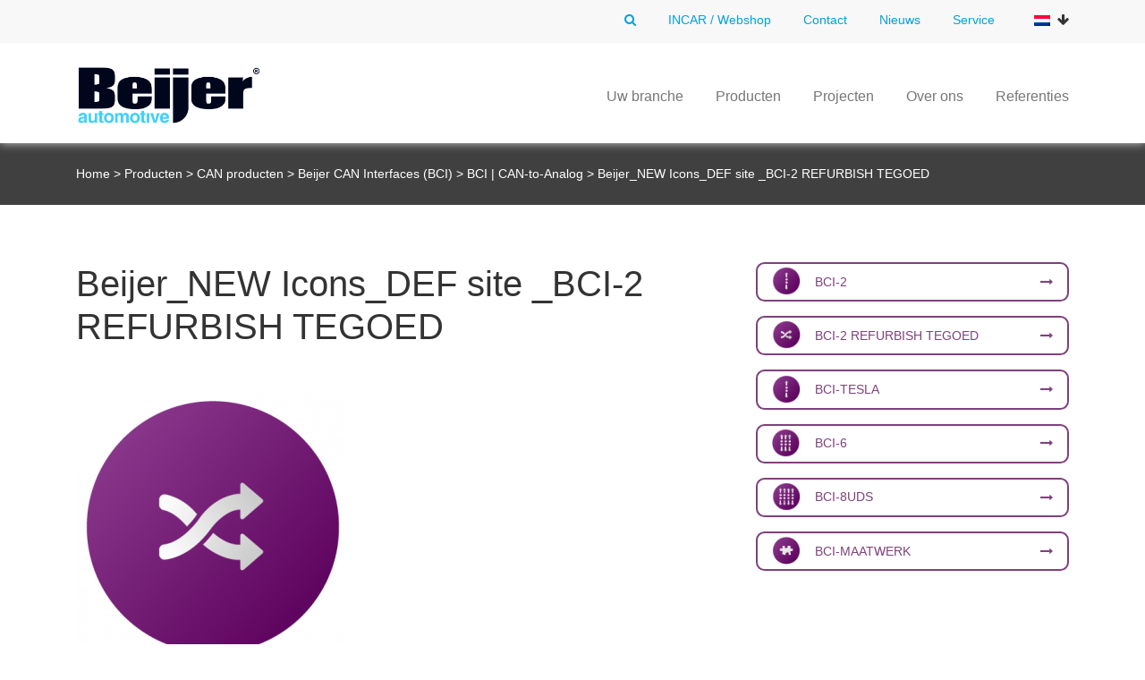

--- FILE ---
content_type: text/html; charset=UTF-8
request_url: https://www.beijer.com/producten/can-producten/beijer-can-interfaces-bci/bci-can-to-analog/beijer_new-icons_def-site-_bci-2-refurbish-tegoed/
body_size: 57527
content:
<!doctype html>
<html lang="nl-NL">
	<head>
		<meta charset="utf-8">
		<meta name="viewport" content="width=device-width, initial-scale=1, shrink-to-fit=no">

		<title>Beijer_NEW Icons_DEF site _BCI-2 REFURBISH TEGOED - Beijer Automotive</title>

		<!-- WEBBER interactief
		info@webber.nl
		www.webber.nl
		040-2368010

		online | creatie | realisatie | optimalisatie

		Leuk dat je in de code kijkt :) 
		Vind je webdevelopment gaaf, heb je interesse in een vacature, op zoek naar een stage of durf je een open sollicitatie te sturen? 
		https://webber.nl/solliciteren/ -->

		<link rel="stylesheet" href="https://maxcdn.bootstrapcdn.com/font-awesome/4.7.0/css/font-awesome.min.css" integrity="sha384-wvfXpqpZZVQGK6TAh5PVlGOfQNHSoD2xbE+QkPxCAFlNEevoEH3Sl0sibVcOQVnN" crossorigin="anonymous" />
		<link rel="stylesheet" href="https://cdnjs.cloudflare.com/ajax/libs/slick-carousel/1.8.1/slick.min.css" integrity="sha256-UK1EiopXIL+KVhfbFa8xrmAWPeBjMVdvYMYkTAEv/HI=" crossorigin="anonymous" />
		<link rel="stylesheet" href="https://cdnjs.cloudflare.com/ajax/libs/slick-carousel/1.8.1/slick-theme.min.css" integrity="sha256-4hqlsNP9KM6+2eA8VUT0kk4RsMRTeS7QGHIM+MZ5sLY=" crossorigin="anonymous" />
		<link rel="stylesheet" href="https://maxcdn.bootstrapcdn.com/bootstrap/4.0.0/css/bootstrap.min.css" integrity="sha384-Gn5384xqQ1aoWXA+058RXPxPg6fy4IWvTNh0E263XmFcJlSAwiGgFAW/dAiS6JXm" crossorigin="anonymous" />
		<link rel="stylesheet" href="https://www.beijer.com/wp-content/themes/beijer/assets/css/main.css" />
		<link rel="stylesheet" href="https://www.beijer.com/wp-content/themes/beijer/assets/css/custom.css" />
		
		<meta name='robots' content='index, follow, max-image-preview:large, max-snippet:-1, max-video-preview:-1' />
	<style>img:is([sizes="auto" i], [sizes^="auto," i]) { contain-intrinsic-size: 3000px 1500px }</style>
	<link rel="alternate" hreflang="nl" href="https://www.beijer.com/producten/can-producten/beijer-can-interfaces-bci/bci-can-to-analog/beijer_new-icons_def-site-_bci-2-refurbish-tegoed/" />
<link rel="alternate" hreflang="en" href="https://www.beijer.com/en/products/can-products/beijer-can-interfaces-bci/bci-can-to-analog/beijer_new-icons_def-site-_bci-2-refurbish-tegoed-2/" />
<link rel="alternate" hreflang="fr" href="https://www.beijer.com/fr/produits/produits-can/beijer-can-interfaces-bci/bci-can-to-analog/beijer_new-icons_def-site-_bci-2-refurbish-tegoed-2/" />
<link rel="alternate" hreflang="de" href="https://www.beijer.com/de/produkte/can-produkte/beijer-can-interfaces-bci/bci-can-to-analog/beijer_new-icons_def-site-_bci-2-refurbish-tegoed-2/" />
<link rel="alternate" hreflang="it" href="https://www.beijer.com/it/prodotti/prodotti-can/beijer-can-interfaces-bci/bci-can-to-analog/beijer_new-icons_def-site-_bci-2-refurbish-tegoed-2/" />
<link rel="alternate" hreflang="es" href="https://www.beijer.com/es/productos/productos-can/beijer-can-interfaces-bci/bci-can-to-analog/beijer_new-icons_def-site-_bci-2-refurbish-tegoed-2/" />
<link rel="alternate" hreflang="x-default" href="https://www.beijer.com/producten/can-producten/beijer-can-interfaces-bci/bci-can-to-analog/beijer_new-icons_def-site-_bci-2-refurbish-tegoed/" />

	<!-- This site is optimized with the Yoast SEO plugin v26.2 - https://yoast.com/wordpress/plugins/seo/ -->
	<link rel="canonical" href="https://www.beijer.com/producten/can-producten/beijer-can-interfaces-bci/bci-can-to-analog/beijer_new-icons_def-site-_bci-2-refurbish-tegoed/" />
	<meta property="og:locale" content="nl_NL" />
	<meta property="og:type" content="article" />
	<meta property="og:title" content="Beijer_NEW Icons_DEF site _BCI-2 REFURBISH TEGOED - Beijer Automotive" />
	<meta property="og:url" content="https://www.beijer.com/producten/can-producten/beijer-can-interfaces-bci/bci-can-to-analog/beijer_new-icons_def-site-_bci-2-refurbish-tegoed/" />
	<meta property="og:site_name" content="Beijer Automotive" />
	<meta property="article:modified_time" content="2021-08-02T13:01:05+00:00" />
	<meta property="og:image" content="https://www.beijer.com/producten/can-producten/beijer-can-interfaces-bci/bci-can-to-analog/beijer_new-icons_def-site-_bci-2-refurbish-tegoed" />
	<meta property="og:image:width" content="417" />
	<meta property="og:image:height" content="418" />
	<meta property="og:image:type" content="image/png" />
	<meta name="twitter:card" content="summary_large_image" />
	<script type="application/ld+json" class="yoast-schema-graph">{"@context":"https://schema.org","@graph":[{"@type":"WebPage","@id":"https://www.beijer.com/producten/can-producten/beijer-can-interfaces-bci/bci-can-to-analog/beijer_new-icons_def-site-_bci-2-refurbish-tegoed/","url":"https://www.beijer.com/producten/can-producten/beijer-can-interfaces-bci/bci-can-to-analog/beijer_new-icons_def-site-_bci-2-refurbish-tegoed/","name":"Beijer_NEW Icons_DEF site _BCI-2 REFURBISH TEGOED - Beijer Automotive","isPartOf":{"@id":"https://www.beijer.com/#website"},"primaryImageOfPage":{"@id":"https://www.beijer.com/producten/can-producten/beijer-can-interfaces-bci/bci-can-to-analog/beijer_new-icons_def-site-_bci-2-refurbish-tegoed/#primaryimage"},"image":{"@id":"https://www.beijer.com/producten/can-producten/beijer-can-interfaces-bci/bci-can-to-analog/beijer_new-icons_def-site-_bci-2-refurbish-tegoed/#primaryimage"},"thumbnailUrl":"https://www.beijer.com/wp-content/uploads/2021/08/Beijer_NEW-Icons_DEF-site-_BCI-2-REFURBISH-TEGOED.png","datePublished":"2021-08-02T12:58:27+00:00","dateModified":"2021-08-02T13:01:05+00:00","breadcrumb":{"@id":"https://www.beijer.com/producten/can-producten/beijer-can-interfaces-bci/bci-can-to-analog/beijer_new-icons_def-site-_bci-2-refurbish-tegoed/#breadcrumb"},"inLanguage":"nl-NL","potentialAction":[{"@type":"ReadAction","target":["https://www.beijer.com/producten/can-producten/beijer-can-interfaces-bci/bci-can-to-analog/beijer_new-icons_def-site-_bci-2-refurbish-tegoed/"]}]},{"@type":"ImageObject","inLanguage":"nl-NL","@id":"https://www.beijer.com/producten/can-producten/beijer-can-interfaces-bci/bci-can-to-analog/beijer_new-icons_def-site-_bci-2-refurbish-tegoed/#primaryimage","url":"https://www.beijer.com/wp-content/uploads/2021/08/Beijer_NEW-Icons_DEF-site-_BCI-2-REFURBISH-TEGOED.png","contentUrl":"https://www.beijer.com/wp-content/uploads/2021/08/Beijer_NEW-Icons_DEF-site-_BCI-2-REFURBISH-TEGOED.png","width":417,"height":418},{"@type":"BreadcrumbList","@id":"https://www.beijer.com/producten/can-producten/beijer-can-interfaces-bci/bci-can-to-analog/beijer_new-icons_def-site-_bci-2-refurbish-tegoed/#breadcrumb","itemListElement":[{"@type":"ListItem","position":1,"name":"Home","item":"https://www.beijer.com/"},{"@type":"ListItem","position":2,"name":"Producten","item":"https://www.beijer.com/producten/"},{"@type":"ListItem","position":3,"name":"CAN producten","item":"https://www.beijer.com/producten/can-producten/"},{"@type":"ListItem","position":4,"name":"Beijer CAN Interfaces (BCI)","item":"https://www.beijer.com/producten/can-producten/beijer-can-interfaces-bci/"},{"@type":"ListItem","position":5,"name":"BCI | CAN-to-Analog","item":"https://www.beijer.com/producten/can-producten/beijer-can-interfaces-bci/bci-can-to-analog/"},{"@type":"ListItem","position":6,"name":"Beijer_NEW Icons_DEF site _BCI-2 REFURBISH TEGOED"}]},{"@type":"WebSite","@id":"https://www.beijer.com/#website","url":"https://www.beijer.com/","name":"Beijer Automotive","description":"","publisher":{"@id":"https://www.beijer.com/#organization"},"potentialAction":[{"@type":"SearchAction","target":{"@type":"EntryPoint","urlTemplate":"https://www.beijer.com/?s={search_term_string}"},"query-input":{"@type":"PropertyValueSpecification","valueRequired":true,"valueName":"search_term_string"}}],"inLanguage":"nl-NL"},{"@type":"Organization","@id":"https://www.beijer.com/#organization","name":"Beijer Automotive","url":"https://www.beijer.com/","logo":{"@type":"ImageObject","inLanguage":"nl-NL","@id":"https://www.beijer.com/#/schema/logo/image/","url":"https://www.beijer.com/wp-content/uploads/2018/06/cropped-sdf.jpg","contentUrl":"https://www.beijer.com/wp-content/uploads/2018/06/cropped-sdf.jpg","width":"180","height":"59","caption":"Beijer Automotive"},"image":{"@id":"https://www.beijer.com/#/schema/logo/image/"}}]}</script>
	<!-- / Yoast SEO plugin. -->


<link rel="alternate" type="application/rss+xml" title="Beijer Automotive &raquo; Beijer_NEW Icons_DEF site _BCI-2 REFURBISH TEGOED reacties feed" href="https://www.beijer.com/producten/can-producten/beijer-can-interfaces-bci/bci-can-to-analog/beijer_new-icons_def-site-_bci-2-refurbish-tegoed/feed/" />
<script type="text/javascript">
/* <![CDATA[ */
window._wpemojiSettings = {"baseUrl":"https:\/\/s.w.org\/images\/core\/emoji\/16.0.1\/72x72\/","ext":".png","svgUrl":"https:\/\/s.w.org\/images\/core\/emoji\/16.0.1\/svg\/","svgExt":".svg","source":{"concatemoji":"https:\/\/www.beijer.com\/wp-includes\/js\/wp-emoji-release.min.js?ver=6.8.3"}};
/*! This file is auto-generated */
!function(s,n){var o,i,e;function c(e){try{var t={supportTests:e,timestamp:(new Date).valueOf()};sessionStorage.setItem(o,JSON.stringify(t))}catch(e){}}function p(e,t,n){e.clearRect(0,0,e.canvas.width,e.canvas.height),e.fillText(t,0,0);var t=new Uint32Array(e.getImageData(0,0,e.canvas.width,e.canvas.height).data),a=(e.clearRect(0,0,e.canvas.width,e.canvas.height),e.fillText(n,0,0),new Uint32Array(e.getImageData(0,0,e.canvas.width,e.canvas.height).data));return t.every(function(e,t){return e===a[t]})}function u(e,t){e.clearRect(0,0,e.canvas.width,e.canvas.height),e.fillText(t,0,0);for(var n=e.getImageData(16,16,1,1),a=0;a<n.data.length;a++)if(0!==n.data[a])return!1;return!0}function f(e,t,n,a){switch(t){case"flag":return n(e,"\ud83c\udff3\ufe0f\u200d\u26a7\ufe0f","\ud83c\udff3\ufe0f\u200b\u26a7\ufe0f")?!1:!n(e,"\ud83c\udde8\ud83c\uddf6","\ud83c\udde8\u200b\ud83c\uddf6")&&!n(e,"\ud83c\udff4\udb40\udc67\udb40\udc62\udb40\udc65\udb40\udc6e\udb40\udc67\udb40\udc7f","\ud83c\udff4\u200b\udb40\udc67\u200b\udb40\udc62\u200b\udb40\udc65\u200b\udb40\udc6e\u200b\udb40\udc67\u200b\udb40\udc7f");case"emoji":return!a(e,"\ud83e\udedf")}return!1}function g(e,t,n,a){var r="undefined"!=typeof WorkerGlobalScope&&self instanceof WorkerGlobalScope?new OffscreenCanvas(300,150):s.createElement("canvas"),o=r.getContext("2d",{willReadFrequently:!0}),i=(o.textBaseline="top",o.font="600 32px Arial",{});return e.forEach(function(e){i[e]=t(o,e,n,a)}),i}function t(e){var t=s.createElement("script");t.src=e,t.defer=!0,s.head.appendChild(t)}"undefined"!=typeof Promise&&(o="wpEmojiSettingsSupports",i=["flag","emoji"],n.supports={everything:!0,everythingExceptFlag:!0},e=new Promise(function(e){s.addEventListener("DOMContentLoaded",e,{once:!0})}),new Promise(function(t){var n=function(){try{var e=JSON.parse(sessionStorage.getItem(o));if("object"==typeof e&&"number"==typeof e.timestamp&&(new Date).valueOf()<e.timestamp+604800&&"object"==typeof e.supportTests)return e.supportTests}catch(e){}return null}();if(!n){if("undefined"!=typeof Worker&&"undefined"!=typeof OffscreenCanvas&&"undefined"!=typeof URL&&URL.createObjectURL&&"undefined"!=typeof Blob)try{var e="postMessage("+g.toString()+"("+[JSON.stringify(i),f.toString(),p.toString(),u.toString()].join(",")+"));",a=new Blob([e],{type:"text/javascript"}),r=new Worker(URL.createObjectURL(a),{name:"wpTestEmojiSupports"});return void(r.onmessage=function(e){c(n=e.data),r.terminate(),t(n)})}catch(e){}c(n=g(i,f,p,u))}t(n)}).then(function(e){for(var t in e)n.supports[t]=e[t],n.supports.everything=n.supports.everything&&n.supports[t],"flag"!==t&&(n.supports.everythingExceptFlag=n.supports.everythingExceptFlag&&n.supports[t]);n.supports.everythingExceptFlag=n.supports.everythingExceptFlag&&!n.supports.flag,n.DOMReady=!1,n.readyCallback=function(){n.DOMReady=!0}}).then(function(){return e}).then(function(){var e;n.supports.everything||(n.readyCallback(),(e=n.source||{}).concatemoji?t(e.concatemoji):e.wpemoji&&e.twemoji&&(t(e.twemoji),t(e.wpemoji)))}))}((window,document),window._wpemojiSettings);
/* ]]> */
</script>
<style id='wp-emoji-styles-inline-css' type='text/css'>

	img.wp-smiley, img.emoji {
		display: inline !important;
		border: none !important;
		box-shadow: none !important;
		height: 1em !important;
		width: 1em !important;
		margin: 0 0.07em !important;
		vertical-align: -0.1em !important;
		background: none !important;
		padding: 0 !important;
	}
</style>
<link rel='stylesheet' id='wp-block-library-css' href='https://www.beijer.com/wp-includes/css/dist/block-library/style.min.css?ver=6.8.3' type='text/css' media='all' />
<style id='classic-theme-styles-inline-css' type='text/css'>
/*! This file is auto-generated */
.wp-block-button__link{color:#fff;background-color:#32373c;border-radius:9999px;box-shadow:none;text-decoration:none;padding:calc(.667em + 2px) calc(1.333em + 2px);font-size:1.125em}.wp-block-file__button{background:#32373c;color:#fff;text-decoration:none}
</style>
<style id='global-styles-inline-css' type='text/css'>
:root{--wp--preset--aspect-ratio--square: 1;--wp--preset--aspect-ratio--4-3: 4/3;--wp--preset--aspect-ratio--3-4: 3/4;--wp--preset--aspect-ratio--3-2: 3/2;--wp--preset--aspect-ratio--2-3: 2/3;--wp--preset--aspect-ratio--16-9: 16/9;--wp--preset--aspect-ratio--9-16: 9/16;--wp--preset--color--black: #000000;--wp--preset--color--cyan-bluish-gray: #abb8c3;--wp--preset--color--white: #ffffff;--wp--preset--color--pale-pink: #f78da7;--wp--preset--color--vivid-red: #cf2e2e;--wp--preset--color--luminous-vivid-orange: #ff6900;--wp--preset--color--luminous-vivid-amber: #fcb900;--wp--preset--color--light-green-cyan: #7bdcb5;--wp--preset--color--vivid-green-cyan: #00d084;--wp--preset--color--pale-cyan-blue: #8ed1fc;--wp--preset--color--vivid-cyan-blue: #0693e3;--wp--preset--color--vivid-purple: #9b51e0;--wp--preset--gradient--vivid-cyan-blue-to-vivid-purple: linear-gradient(135deg,rgba(6,147,227,1) 0%,rgb(155,81,224) 100%);--wp--preset--gradient--light-green-cyan-to-vivid-green-cyan: linear-gradient(135deg,rgb(122,220,180) 0%,rgb(0,208,130) 100%);--wp--preset--gradient--luminous-vivid-amber-to-luminous-vivid-orange: linear-gradient(135deg,rgba(252,185,0,1) 0%,rgba(255,105,0,1) 100%);--wp--preset--gradient--luminous-vivid-orange-to-vivid-red: linear-gradient(135deg,rgba(255,105,0,1) 0%,rgb(207,46,46) 100%);--wp--preset--gradient--very-light-gray-to-cyan-bluish-gray: linear-gradient(135deg,rgb(238,238,238) 0%,rgb(169,184,195) 100%);--wp--preset--gradient--cool-to-warm-spectrum: linear-gradient(135deg,rgb(74,234,220) 0%,rgb(151,120,209) 20%,rgb(207,42,186) 40%,rgb(238,44,130) 60%,rgb(251,105,98) 80%,rgb(254,248,76) 100%);--wp--preset--gradient--blush-light-purple: linear-gradient(135deg,rgb(255,206,236) 0%,rgb(152,150,240) 100%);--wp--preset--gradient--blush-bordeaux: linear-gradient(135deg,rgb(254,205,165) 0%,rgb(254,45,45) 50%,rgb(107,0,62) 100%);--wp--preset--gradient--luminous-dusk: linear-gradient(135deg,rgb(255,203,112) 0%,rgb(199,81,192) 50%,rgb(65,88,208) 100%);--wp--preset--gradient--pale-ocean: linear-gradient(135deg,rgb(255,245,203) 0%,rgb(182,227,212) 50%,rgb(51,167,181) 100%);--wp--preset--gradient--electric-grass: linear-gradient(135deg,rgb(202,248,128) 0%,rgb(113,206,126) 100%);--wp--preset--gradient--midnight: linear-gradient(135deg,rgb(2,3,129) 0%,rgb(40,116,252) 100%);--wp--preset--font-size--small: 13px;--wp--preset--font-size--medium: 20px;--wp--preset--font-size--large: 36px;--wp--preset--font-size--x-large: 42px;--wp--preset--spacing--20: 0.44rem;--wp--preset--spacing--30: 0.67rem;--wp--preset--spacing--40: 1rem;--wp--preset--spacing--50: 1.5rem;--wp--preset--spacing--60: 2.25rem;--wp--preset--spacing--70: 3.38rem;--wp--preset--spacing--80: 5.06rem;--wp--preset--shadow--natural: 6px 6px 9px rgba(0, 0, 0, 0.2);--wp--preset--shadow--deep: 12px 12px 50px rgba(0, 0, 0, 0.4);--wp--preset--shadow--sharp: 6px 6px 0px rgba(0, 0, 0, 0.2);--wp--preset--shadow--outlined: 6px 6px 0px -3px rgba(255, 255, 255, 1), 6px 6px rgba(0, 0, 0, 1);--wp--preset--shadow--crisp: 6px 6px 0px rgba(0, 0, 0, 1);}:where(.is-layout-flex){gap: 0.5em;}:where(.is-layout-grid){gap: 0.5em;}body .is-layout-flex{display: flex;}.is-layout-flex{flex-wrap: wrap;align-items: center;}.is-layout-flex > :is(*, div){margin: 0;}body .is-layout-grid{display: grid;}.is-layout-grid > :is(*, div){margin: 0;}:where(.wp-block-columns.is-layout-flex){gap: 2em;}:where(.wp-block-columns.is-layout-grid){gap: 2em;}:where(.wp-block-post-template.is-layout-flex){gap: 1.25em;}:where(.wp-block-post-template.is-layout-grid){gap: 1.25em;}.has-black-color{color: var(--wp--preset--color--black) !important;}.has-cyan-bluish-gray-color{color: var(--wp--preset--color--cyan-bluish-gray) !important;}.has-white-color{color: var(--wp--preset--color--white) !important;}.has-pale-pink-color{color: var(--wp--preset--color--pale-pink) !important;}.has-vivid-red-color{color: var(--wp--preset--color--vivid-red) !important;}.has-luminous-vivid-orange-color{color: var(--wp--preset--color--luminous-vivid-orange) !important;}.has-luminous-vivid-amber-color{color: var(--wp--preset--color--luminous-vivid-amber) !important;}.has-light-green-cyan-color{color: var(--wp--preset--color--light-green-cyan) !important;}.has-vivid-green-cyan-color{color: var(--wp--preset--color--vivid-green-cyan) !important;}.has-pale-cyan-blue-color{color: var(--wp--preset--color--pale-cyan-blue) !important;}.has-vivid-cyan-blue-color{color: var(--wp--preset--color--vivid-cyan-blue) !important;}.has-vivid-purple-color{color: var(--wp--preset--color--vivid-purple) !important;}.has-black-background-color{background-color: var(--wp--preset--color--black) !important;}.has-cyan-bluish-gray-background-color{background-color: var(--wp--preset--color--cyan-bluish-gray) !important;}.has-white-background-color{background-color: var(--wp--preset--color--white) !important;}.has-pale-pink-background-color{background-color: var(--wp--preset--color--pale-pink) !important;}.has-vivid-red-background-color{background-color: var(--wp--preset--color--vivid-red) !important;}.has-luminous-vivid-orange-background-color{background-color: var(--wp--preset--color--luminous-vivid-orange) !important;}.has-luminous-vivid-amber-background-color{background-color: var(--wp--preset--color--luminous-vivid-amber) !important;}.has-light-green-cyan-background-color{background-color: var(--wp--preset--color--light-green-cyan) !important;}.has-vivid-green-cyan-background-color{background-color: var(--wp--preset--color--vivid-green-cyan) !important;}.has-pale-cyan-blue-background-color{background-color: var(--wp--preset--color--pale-cyan-blue) !important;}.has-vivid-cyan-blue-background-color{background-color: var(--wp--preset--color--vivid-cyan-blue) !important;}.has-vivid-purple-background-color{background-color: var(--wp--preset--color--vivid-purple) !important;}.has-black-border-color{border-color: var(--wp--preset--color--black) !important;}.has-cyan-bluish-gray-border-color{border-color: var(--wp--preset--color--cyan-bluish-gray) !important;}.has-white-border-color{border-color: var(--wp--preset--color--white) !important;}.has-pale-pink-border-color{border-color: var(--wp--preset--color--pale-pink) !important;}.has-vivid-red-border-color{border-color: var(--wp--preset--color--vivid-red) !important;}.has-luminous-vivid-orange-border-color{border-color: var(--wp--preset--color--luminous-vivid-orange) !important;}.has-luminous-vivid-amber-border-color{border-color: var(--wp--preset--color--luminous-vivid-amber) !important;}.has-light-green-cyan-border-color{border-color: var(--wp--preset--color--light-green-cyan) !important;}.has-vivid-green-cyan-border-color{border-color: var(--wp--preset--color--vivid-green-cyan) !important;}.has-pale-cyan-blue-border-color{border-color: var(--wp--preset--color--pale-cyan-blue) !important;}.has-vivid-cyan-blue-border-color{border-color: var(--wp--preset--color--vivid-cyan-blue) !important;}.has-vivid-purple-border-color{border-color: var(--wp--preset--color--vivid-purple) !important;}.has-vivid-cyan-blue-to-vivid-purple-gradient-background{background: var(--wp--preset--gradient--vivid-cyan-blue-to-vivid-purple) !important;}.has-light-green-cyan-to-vivid-green-cyan-gradient-background{background: var(--wp--preset--gradient--light-green-cyan-to-vivid-green-cyan) !important;}.has-luminous-vivid-amber-to-luminous-vivid-orange-gradient-background{background: var(--wp--preset--gradient--luminous-vivid-amber-to-luminous-vivid-orange) !important;}.has-luminous-vivid-orange-to-vivid-red-gradient-background{background: var(--wp--preset--gradient--luminous-vivid-orange-to-vivid-red) !important;}.has-very-light-gray-to-cyan-bluish-gray-gradient-background{background: var(--wp--preset--gradient--very-light-gray-to-cyan-bluish-gray) !important;}.has-cool-to-warm-spectrum-gradient-background{background: var(--wp--preset--gradient--cool-to-warm-spectrum) !important;}.has-blush-light-purple-gradient-background{background: var(--wp--preset--gradient--blush-light-purple) !important;}.has-blush-bordeaux-gradient-background{background: var(--wp--preset--gradient--blush-bordeaux) !important;}.has-luminous-dusk-gradient-background{background: var(--wp--preset--gradient--luminous-dusk) !important;}.has-pale-ocean-gradient-background{background: var(--wp--preset--gradient--pale-ocean) !important;}.has-electric-grass-gradient-background{background: var(--wp--preset--gradient--electric-grass) !important;}.has-midnight-gradient-background{background: var(--wp--preset--gradient--midnight) !important;}.has-small-font-size{font-size: var(--wp--preset--font-size--small) !important;}.has-medium-font-size{font-size: var(--wp--preset--font-size--medium) !important;}.has-large-font-size{font-size: var(--wp--preset--font-size--large) !important;}.has-x-large-font-size{font-size: var(--wp--preset--font-size--x-large) !important;}
:where(.wp-block-post-template.is-layout-flex){gap: 1.25em;}:where(.wp-block-post-template.is-layout-grid){gap: 1.25em;}
:where(.wp-block-columns.is-layout-flex){gap: 2em;}:where(.wp-block-columns.is-layout-grid){gap: 2em;}
:root :where(.wp-block-pullquote){font-size: 1.5em;line-height: 1.6;}
</style>
<link rel='stylesheet' id='wpml-blocks-css' href='https://www.beijer.com/wp-content/plugins/sitepress-multilingual-cms/dist/css/blocks/styles.css?ver=4.6.9' type='text/css' media='all' />
<link rel='stylesheet' id='contact-form-7-css' href='https://www.beijer.com/wp-content/plugins/contact-form-7/includes/css/styles.css?ver=6.1.2' type='text/css' media='all' />
<link rel='stylesheet' id='tablepress-default-css' href='https://www.beijer.com/wp-content/plugins/tablepress/css/build/default.css?ver=3.2.5' type='text/css' media='all' />
<link rel="https://api.w.org/" href="https://www.beijer.com/wp-json/" /><link rel="alternate" title="JSON" type="application/json" href="https://www.beijer.com/wp-json/wp/v2/media/3682" /><link rel="EditURI" type="application/rsd+xml" title="RSD" href="https://www.beijer.com/xmlrpc.php?rsd" />
<link rel='shortlink' href='https://www.beijer.com/?p=3682' />
<link rel="alternate" title="oEmbed (JSON)" type="application/json+oembed" href="https://www.beijer.com/wp-json/oembed/1.0/embed?url=https%3A%2F%2Fwww.beijer.com%2Fproducten%2Fcan-producten%2Fbeijer-can-interfaces-bci%2Fbci-can-to-analog%2Fbeijer_new-icons_def-site-_bci-2-refurbish-tegoed%2F" />
<link rel="alternate" title="oEmbed (XML)" type="text/xml+oembed" href="https://www.beijer.com/wp-json/oembed/1.0/embed?url=https%3A%2F%2Fwww.beijer.com%2Fproducten%2Fcan-producten%2Fbeijer-can-interfaces-bci%2Fbci-can-to-analog%2Fbeijer_new-icons_def-site-_bci-2-refurbish-tegoed%2F&#038;format=xml" />
<style type="text/css">

		#adminmenu li a:focus div.wp-menu-image:before, #adminmenu li.opensub div.wp-menu-image:before, #adminmenu li:hover div.wp-menu-image:before{
			color:#ffffff!important;
		}

		#wpadminbar #wp-admin-bar-wp-logo>.ab-item .ab-icon:before{
		    content: url(https://www.beijer.com/wp-content/mu-plugins/webber-admin-color-schemes/favicon.png);
		}

		#wpadminbar .ab-top-menu>li.hover>.ab-item, #wpadminbar .ab-top-menu>li:hover>.ab-item, #wpadminbar .ab-top-menu>li>.ab-item:focus, #wpadminbar.nojq .quicklinks .ab-top-menu>li>.ab-item:focus{
			color:#76b72a!important;
		}

		#wpadminbar .quickliks .menupop ul li a:focus, #wpadminbar .quicklinks .menupop ul li a:focus strong, #wpadminbar .quicklinks .menupop ul li a:hover, #wpadminbar .quicklinks .menupop ul li a:hover strong, #wpadminbar .quicklinks .menupop.hover ul li a:focus, #wpadminbar .quicklinks .menupop.hover ul li a:hover, #wpadminbar li #adminbarsearch.adminbar-focused:before, #wpadminbar li .ab-item:focus:before, #wpadminbar li a:focus .ab-icon:before, #wpadminbar li.hover .ab-icon:before, #wpadminbar li.hover .ab-item:before, #wpadminbar li:hover #adminbarsearch:before, #wpadminbar li:hover .ab-icon:before, #wpadminbar li:hover .ab-item:before, #wpadminbar.nojs .quicklinks .menupop:hover ul li a:focus, #wpadminbar.nojs .quicklinks .menupop:hover ul li a:hover{
			color:#76b72a!important;
		}

		#wpadminbar>#wp-toolbar a:focus span.ab-label, #wpadminbar>#wp-toolbar li.hover span.ab-label, #wpadminbar>#wp-toolbar li:hover span.ab-label{
			color:#76b72a!important;	
		}

		.login .message{
			border-left:4px solid #76b72a;
		}

		.wp-core-ui .button-primary{
			background:#76b72a!important;
			border:none!important;
			border-radius:none!important;
			-webkit-border-radius:0px!important;
			box-shadow:none!important;
			text-shadow: none!important;
			-webkit-transition: all 0.2s ease-in-out;
			-moz-transition: all 0.2s ease-in-out;
			-o-transition: all 0.2s ease-in-out;
			transition: all 0.2s ease-in-out;
		}
		.wp-core-ui .button-primary-disabled, .wp-core-ui .button-primary.disabled, .wp-core-ui .button-primary:disabled, .wp-core-ui .button-primary[disabled]{
			background:#4A8800!important;
			color:#76b72a!important;
		}

		.wp-core-ui .button-primary.focus, .wp-core-ui .button-primary.hover, .wp-core-ui .button-primary:focus, .wp-core-ui .button-primary:hover{
			background:#4A8800!important;
		}

		.login #backtoblog a:hover, .login #nav a:hover, .login h1 a:hover{
			color:#76b72a;
		}

		.login h1 a {
		    background-image: url(https://www.beijer.com/wp-content/mu-plugins/webber-admin-color-schemes/webber-login.png)!important;
		}

	 </style><meta name="generator" content="WPML ver:4.6.9 stt:38,1,4,3,27,2;" />
<link rel="icon" href="https://www.beijer.com/wp-content/uploads/2018/06/cropped-favicon-1-32x32.png" sizes="32x32" />
<link rel="icon" href="https://www.beijer.com/wp-content/uploads/2018/06/cropped-favicon-1-192x192.png" sizes="192x192" />
<link rel="apple-touch-icon" href="https://www.beijer.com/wp-content/uploads/2018/06/cropped-favicon-1-180x180.png" />
<meta name="msapplication-TileImage" content="https://www.beijer.com/wp-content/uploads/2018/06/cropped-favicon-1-270x270.png" />
		<style type="text/css" id="wp-custom-css">
			.beijer-checklist{
  list-style:none !important;
  padding:0 !important;
  margin:0 !important;
}

.beijer-checklist li{
  position:relative !important;
  padding-left:28px !important;
  margin:0 0 12px 0 !important;
  line-height:1.5 !important;
  text-align:left !important;
  white-space:normal !important;
  word-spacing:normal !important;
  letter-spacing:normal !important;
}

.beijer-checklist li::before{
  content:"✔" !important;
  position:absolute !important;
  left:0 !important;
  top:-0.15em !important;
  color:#019fdd !important;
  font-size:24px !important;
  font-weight:700 !important;
  line-height:1 !important;
}

.beijer-checklist li strong,
.beijer-checklist li u{
  display:inline !important;
  margin:0 !important;
  padding:0 !important;
  white-space:normal !important;
  word-spacing:normal !important;
  letter-spacing:normal !important;
}

.beijer-checklist li u{
  text-decoration:underline !important;
  text-underline-offset:2px !important;
}

ol.wp-block-list {
  counter-reset: step;
  list-style: none;
  padding-left: 0;
}

ol.wp-block-list > li {
  position: relative;
  padding-left: 40px;
  margin-bottom: 16px;
}

ol.wp-block-list {
  counter-reset: step;
  list-style: none;
  padding-left: 0;
  margin: 0;
}

ol.wp-block-list > li {
  position: relative;
  padding-left: 44px;
  margin-bottom: 14px;
  line-height: 1.5;
}

ol.wp-block-list > li::before {
  counter-increment: step;
  content: counter(step);
  position: absolute;
  left: 0;
  top: -0.12em;

  color: #0a2540;
  font-weight: 700;
  font-size: 24px;

  text-shadow: 0 1px 2px rgba(0,0,0,0.12);
}


}

		</style>
		
		<!-- Google tag (gtag.js) -->
		<script async src="https://www.googletagmanager.com/gtag/js?id=G-WNBNXYRLYJ"></script>
		<script>
		  window.dataLayer = window.dataLayer || [];
		  function gtag(){dataLayer.push(arguments);}
		  gtag('js', new Date());
		  gtag('config', 'G-WNBNXYRLYJ');
		</script>
	</head>

	<body class="attachment wp-singular attachment-template-default attachmentid-3682 attachment-png wp-custom-logo wp-theme-beijer">
		<noscript><iframe src="https://www.googletagmanager.com/ns.html?id=G-WNBNXYRLYJ" height="0" width="0" style="display:none;visibility:hidden"></iframe></noscript>
	
		<!--TOPBAR-->
		<div class="topbar">
			<div class="container">
				<div class="row">
					<div class="col-12 text-right">
						
						<div class="search-wrapper only-desktop">
							<form role="search" method="get" class="form" action="https://www.beijer.com/">
								<input class="search-input" type="search" placeholder="Zoeken..." name="s" />
								<button type="submit" class="search-form-submit"><i class="fa fa-search"></i></button>
							</form>
							<i class="fa fa-search search-toggle" aria-hidden="true"></i>
						</div>

						<div class="link-wrapper only-desktop">
							<a href="https://incar.beijer.com/customer/account/login" target="_blank">
								INCAR / Webshop							</a>
						</div>

						<div class="link-wrapper">
														<a href="https://www.beijer.com/contact/">
								Contact							</a>
						</div>

						<div class="link-wrapper only-desktop">
														<a href="https://www.beijer.com/nieuws/">
								Nieuws							</a>
						</div>
					
													<div class="link-wrapper only-desktop">
								<a href="https://www.beijer.com/service/">
									Service								</a>
							</div>
						
						<div class="wpml-wrapper">
							<div id="flags_language_selector">
								<ul class="dropdown_language_list"><li class="toggle"><span><img src="https://www.beijer.com/wp-content/plugins/sitepress-multilingual-cms/res/flags/nl.png" height="12" alt="nl" width="18" /></span><i class="fa fa-arrow-down" aria-hidden="true"></i><ul class="dropdown"><li><a href="https://www.beijer.com/it/prodotti/prodotti-can/beijer-can-interfaces-bci/bci-can-to-analog/beijer_new-icons_def-site-_bci-2-refurbish-tegoed-2/"><img src="https://www.beijer.com/wp-content/plugins/sitepress-multilingual-cms/res/flags/it.png" height="12" alt="it" width="18" /></a></li><li><a href="https://www.beijer.com/fr/produits/produits-can/beijer-can-interfaces-bci/bci-can-to-analog/beijer_new-icons_def-site-_bci-2-refurbish-tegoed-2/"><img src="https://www.beijer.com/wp-content/plugins/sitepress-multilingual-cms/res/flags/fr.png" height="12" alt="fr" width="18" /></a></li><li><a href="https://www.beijer.com/es/productos/productos-can/beijer-can-interfaces-bci/bci-can-to-analog/beijer_new-icons_def-site-_bci-2-refurbish-tegoed-2/"><img src="https://www.beijer.com/wp-content/plugins/sitepress-multilingual-cms/res/flags/es.png" height="12" alt="es" width="18" /></a></li><li><a href="https://www.beijer.com/en/products/can-products/beijer-can-interfaces-bci/bci-can-to-analog/beijer_new-icons_def-site-_bci-2-refurbish-tegoed-2/"><img src="https://www.beijer.com/wp-content/plugins/sitepress-multilingual-cms/res/flags/en.png" height="12" alt="en" width="18" /></a></li><li><a href="https://www.beijer.com/de/produkte/can-produkte/beijer-can-interfaces-bci/bci-can-to-analog/beijer_new-icons_def-site-_bci-2-refurbish-tegoed-2/"><img src="https://www.beijer.com/wp-content/plugins/sitepress-multilingual-cms/res/flags/de.png" height="12" alt="de" width="18" /></a></li></ul></li></ul>							</div>
						</div>
					</div>
				</div>
			</div>
		</div>

		<!--DESKTOP MENU-->
		<div class="d-none d-xl-block">
			<header class="main-header-desktop">
				<div class="container">
					<div class="row">
						<div class="col-6 col-lg-3 logo">
														<a href="https://www.beijer.com">
								<div class="logo-wrapper" style="background-image: url('https://www.beijer.com/wp-content/uploads/2018/06/beijer-logo.jpg');">
									
								</div>
							</a>
						</div>
						<div class="col-6 col-lg-9">
							<div class="menu">
								<nav>
									<div class="menu-hoofdmenu-container"><ul id="menu-hoofdmenu" class="main-header-desktop__menu"><li id="menu-item-8506" class="menu-item menu-item-type-post_type menu-item-object-page menu-item-8506"><a href="https://www.beijer.com/uw-branche/">Uw branche</a></li>
<li id="menu-item-161" class="menu-item menu-item-type-post_type menu-item-object-page menu-item-has-children menu-item-161"><a href="https://www.beijer.com/producten/">Producten</a>
<ul class="sub-menu">
	<li id="menu-item-50705" class="menu-item menu-item-type-post_type menu-item-object-page menu-item-has-children menu-item-50705"><a href="https://www.beijer.com/producten/can-producten/">CAN producten</a>
	<ul class="sub-menu">
		<li id="menu-item-50708" class="menu-item menu-item-type-post_type menu-item-object-page menu-item-50708"><a href="https://www.beijer.com/producten/can-producten/beijer-can-interfaces-bci/">Beijer CAN Interfaces (BCI)</a></li>
		<li id="menu-item-50709" class="menu-item menu-item-type-post_type menu-item-object-page menu-item-50709"><a href="https://www.beijer.com/producten/can-producten/integratie-in-uw-product/">Integratie in uw product</a></li>
		<li id="menu-item-50710" class="menu-item menu-item-type-post_type menu-item-object-page menu-item-50710"><a href="https://www.beijer.com/producten/can-producten/beijer-logena-can-interfaces/">Beijer Logena CAN Interfaces</a></li>
	</ul>
</li>
	<li id="menu-item-50707" class="menu-item menu-item-type-post_type menu-item-object-page menu-item-50707"><a href="https://www.beijer.com/producten/incar-instructies/">INCAR instructies</a></li>
	<li id="menu-item-50706" class="menu-item menu-item-type-post_type menu-item-object-page menu-item-50706"><a href="https://www.beijer.com/producten/in-vehicle-data/">In-vehicle data</a></li>
	<li id="menu-item-50711" class="menu-item menu-item-type-post_type menu-item-object-page menu-item-50711"><a href="https://www.beijer.com/producten/analoge-producten/">Analoge producten</a></li>
</ul>
</li>
<li id="menu-item-428" class="menu-item menu-item-type-post_type menu-item-object-page menu-item-428"><a href="https://www.beijer.com/projecten/">Projecten</a></li>
<li id="menu-item-129" class="menu-item menu-item-type-post_type menu-item-object-page menu-item-129"><a href="https://www.beijer.com/over-ons/">Over ons</a></li>
<li id="menu-item-119" class="menu-item menu-item-type-post_type menu-item-object-page menu-item-119"><a href="https://www.beijer.com/referenties/">Referenties</a></li>
</ul></div>								</nav>
							</div>
						</div>	
					</div>
				</div>
			</header>
		</div>

		<!--MOBILE MENU-->
		<div class="d-block d-xl-none">
			<header class="mobile-header">
				<div class="container">
					<div class="row">
						<div class="col-5">
														<a href="https://www.beijer.com">
								<div class="logo-wrapper" style="background-image: url('https://www.beijer.com/wp-content/uploads/2018/06/beijer-logo.jpg');">
									
								</div>
							</a>
						</div>

						<div class="col-2 offset-5">
							<div class="toggle-collapsed-mobile">
								<i class="fa fa-bars" aria-hidden="true"></i>
								<i class="fa fa-times" aria-hidden="true"></i>
							</div>
						</div>
					</div>
				</div>
			</header>

			<div class="collapsed-mobile d-block d-xl-none">
				<div class="topbar">
					<div class="container">
						<div class="row">
							<div class="col-12 text-right">
								
								<div class="search-wrapper only-desktop">
									<form role="search" method="get" class="form" action="https://www.beijer.com/">
										<input type="search" placeholder="Zoeken..." name="s" />
										<button type="submit" class="search-form-submit"><i class="fa fa-search"></i></button>
									</form>
									<i class="fa fa-search search-toggle" aria-hidden="true"></i>
								</div>

								<div class="link-wrapper only-desktop">
									<a href="https://incar.beijer.com/customer/account/login" target="_blank">
										INCAR / Webshop									</a>
								</div>

								<div class="link-wrapper">
																		<a href="https://www.beijer.com/contact/">
										Contact									</a>
								</div>

								<div class="link-wrapper only-desktop">
																		<a href="https://www.beijer.com/nieuws/">
										Nieuws									</a>
								</div>

																	<div class="link-wrapper only-desktop">
										<a href="https://www.beijer.com/service/">
											Service										</a>
									</div>
								
								<div class="wpml-wrapper">
									<div id="flags_language_selector">
										<ul class="dropdown_language_list"><li class="toggle"><span><img src="https://www.beijer.com/wp-content/plugins/sitepress-multilingual-cms/res/flags/nl.png" height="12" alt="nl" width="18" /></span><i class="fa fa-arrow-down" aria-hidden="true"></i><ul class="dropdown"><li><a href="https://www.beijer.com/it/prodotti/prodotti-can/beijer-can-interfaces-bci/bci-can-to-analog/beijer_new-icons_def-site-_bci-2-refurbish-tegoed-2/"><img src="https://www.beijer.com/wp-content/plugins/sitepress-multilingual-cms/res/flags/it.png" height="12" alt="it" width="18" /></a></li><li><a href="https://www.beijer.com/fr/produits/produits-can/beijer-can-interfaces-bci/bci-can-to-analog/beijer_new-icons_def-site-_bci-2-refurbish-tegoed-2/"><img src="https://www.beijer.com/wp-content/plugins/sitepress-multilingual-cms/res/flags/fr.png" height="12" alt="fr" width="18" /></a></li><li><a href="https://www.beijer.com/es/productos/productos-can/beijer-can-interfaces-bci/bci-can-to-analog/beijer_new-icons_def-site-_bci-2-refurbish-tegoed-2/"><img src="https://www.beijer.com/wp-content/plugins/sitepress-multilingual-cms/res/flags/es.png" height="12" alt="es" width="18" /></a></li><li><a href="https://www.beijer.com/en/products/can-products/beijer-can-interfaces-bci/bci-can-to-analog/beijer_new-icons_def-site-_bci-2-refurbish-tegoed-2/"><img src="https://www.beijer.com/wp-content/plugins/sitepress-multilingual-cms/res/flags/en.png" height="12" alt="en" width="18" /></a></li><li><a href="https://www.beijer.com/de/produkte/can-produkte/beijer-can-interfaces-bci/bci-can-to-analog/beijer_new-icons_def-site-_bci-2-refurbish-tegoed-2/"><img src="https://www.beijer.com/wp-content/plugins/sitepress-multilingual-cms/res/flags/de.png" height="12" alt="de" width="18" /></a></li></ul></li></ul>									</div>
								</div>
							</div>
						</div>
					</div>
				</div>

				<header class="mobile-header">
					<div class="container">
						<div class="row">
							<div class="col-5">
																<a href="https://www.beijer.com">
									<div class="logo-wrapper" style="background-image: url('https://www.beijer.com/wp-content/uploads/2018/06/beijer-logo.jpg');">
										
									</div>
								</a>
							</div>

							<div class="col-2 offset-5">
								<div class="toggle-collapsed-mobile">
									<i class="fa fa-bars" aria-hidden="true"></i>
									<i class="fa fa-times" aria-hidden="true"></i>
								</div>
							</div>
						</div>
					</div>
				</header>

				<div class="container">
					<div class="row">
						<div class="col-12">
							<div class="menu-hoofdmenu-container"><ul id="menu-hoofdmenu-1" class="collapsed-wrapper-mobile-menu"><li class="menu-item menu-item-type-post_type menu-item-object-page menu-item-8506"><a href="https://www.beijer.com/uw-branche/">Uw branche</a></li>
<li class="menu-item menu-item-type-post_type menu-item-object-page menu-item-has-children menu-item-161"><a href="https://www.beijer.com/producten/">Producten</a>
<ul class="sub-menu">
	<li class="menu-item menu-item-type-post_type menu-item-object-page menu-item-has-children menu-item-50705"><a href="https://www.beijer.com/producten/can-producten/">CAN producten</a>
	<ul class="sub-menu">
		<li class="menu-item menu-item-type-post_type menu-item-object-page menu-item-50708"><a href="https://www.beijer.com/producten/can-producten/beijer-can-interfaces-bci/">Beijer CAN Interfaces (BCI)</a></li>
		<li class="menu-item menu-item-type-post_type menu-item-object-page menu-item-50709"><a href="https://www.beijer.com/producten/can-producten/integratie-in-uw-product/">Integratie in uw product</a></li>
		<li class="menu-item menu-item-type-post_type menu-item-object-page menu-item-50710"><a href="https://www.beijer.com/producten/can-producten/beijer-logena-can-interfaces/">Beijer Logena CAN Interfaces</a></li>
	</ul>
</li>
	<li class="menu-item menu-item-type-post_type menu-item-object-page menu-item-50707"><a href="https://www.beijer.com/producten/incar-instructies/">INCAR instructies</a></li>
	<li class="menu-item menu-item-type-post_type menu-item-object-page menu-item-50706"><a href="https://www.beijer.com/producten/in-vehicle-data/">In-vehicle data</a></li>
	<li class="menu-item menu-item-type-post_type menu-item-object-page menu-item-50711"><a href="https://www.beijer.com/producten/analoge-producten/">Analoge producten</a></li>
</ul>
</li>
<li class="menu-item menu-item-type-post_type menu-item-object-page menu-item-428"><a href="https://www.beijer.com/projecten/">Projecten</a></li>
<li class="menu-item menu-item-type-post_type menu-item-object-page menu-item-129"><a href="https://www.beijer.com/over-ons/">Over ons</a></li>
<li class="menu-item menu-item-type-post_type menu-item-object-page menu-item-119"><a href="https://www.beijer.com/referenties/">Referenties</a></li>
</ul></div>
														<a href="https://www.beijer.com/contact/">
								Contact							</a>

														<a href="https://www.beijer.com/nieuws/">
								Nieuws							</a>

							<a href="https://incar.beijer.com/customer/account/login" target="_blank">
								INCAR / Webshop							</a>

															<div class="link-wrapper only-desktop">
									<a href="https://www.beijer.com/service/">
										Service									</a>
								</div>
							
							<form role="search" method="get" class="form" action="https://www.beijer.com/">
								<input type="search" placeholder="Zoeken..." name="s" />
								<button type="submit" class="search-form-submit"><i class="fa fa-search"></i></button>
							</form>
						</div>
					</div>
				</div>
			</div>
		</div>
	
					
<section class="breadcrumbs-wrapper" style="background-image: url('');">
	<div class="container">
		</p><p id="breadcrumbs"><span><span><a href="https://www.beijer.com/">Home</a></span> &gt; <span><a href="https://www.beijer.com/producten/">Producten</a></span> &gt; <span><a href="https://www.beijer.com/producten/can-producten/">CAN producten</a></span> &gt; <span><a href="https://www.beijer.com/producten/can-producten/beijer-can-interfaces-bci/">Beijer CAN Interfaces (BCI)</a></span> &gt; <span><a href="https://www.beijer.com/producten/can-producten/beijer-can-interfaces-bci/bci-can-to-analog/">BCI | CAN-to-Analog</a></span> &gt; <span class="breadcrumb_last" aria-current="page">Beijer_NEW Icons_DEF site _BCI-2 REFURBISH TEGOED</span></span></p><p>	</div>

	<div class="breadcrumbs-overlay">
		
	</div>
</section>		
<section>
	<div class="container page-default">
		<div class="row">
			<div class="col-12 col-lg-8">


								

				<div class="row">
					
					<div class="col-12">
						<h1>Beijer_NEW Icons_DEF site _BCI-2 REFURBISH TEGOED</h1>
					</div>

				</div>


				<br /><br />

				



				<p class="attachment"><a href='https://www.beijer.com/wp-content/uploads/2021/08/Beijer_NEW-Icons_DEF-site-_BCI-2-REFURBISH-TEGOED.png'><img fetchpriority="high" decoding="async" width="300" height="300" src="https://www.beijer.com/wp-content/uploads/2021/08/Beijer_NEW-Icons_DEF-site-_BCI-2-REFURBISH-TEGOED-300x300.png" class="attachment-medium size-medium" alt="" srcset="https://www.beijer.com/wp-content/uploads/2021/08/Beijer_NEW-Icons_DEF-site-_BCI-2-REFURBISH-TEGOED-300x300.png 300w, https://www.beijer.com/wp-content/uploads/2021/08/Beijer_NEW-Icons_DEF-site-_BCI-2-REFURBISH-TEGOED-150x150.png 150w, https://www.beijer.com/wp-content/uploads/2021/08/Beijer_NEW-Icons_DEF-site-_BCI-2-REFURBISH-TEGOED.png 417w" sizes="(max-width: 300px) 100vw, 300px" /></a></p>

				<!--RETRIEVE SUBPAGES-->
					

			</div>

			<!--SIDEBAR-->
			<div class="col-12 col-lg-4">

				<!--RETRIEVE PARENT PAGE-->
				
														

											
						<a href="https://www.beijer.com/producten/can-producten/beijer-can-interfaces-bci/bci-can-to-analog/bci-2/" class="sidebar-link"  style="border: solid 2px #7f417d; color: #7f417d;"  data-background-hover-color="#7f417d">
															<span class="icon" style="background-image: url('https://www.beijer.com/wp-content/uploads/2021/08/Beijer_NEW-Icons_DEF-site-_BCI-2-300x300.png');">
									
								</span>
														<span class="title"  style="margin-left: 3rem" >
								BCI-2 
							</span>
							<i class="fa fa-long-arrow-right" aria-hidden="true"></i>
						</a>
											
						<a href="https://www.beijer.com/producten/can-producten/beijer-can-interfaces-bci/bci-can-to-analog/bci-2-refurbish-tegoed/" class="sidebar-link"  style="border: solid 2px #7f417d; color: #7f417d;"  data-background-hover-color="#7f417d">
															<span class="icon" style="background-image: url('https://www.beijer.com/wp-content/uploads/2021/08/Beijer_NEW-Icons_DEF-site-_BCI-2-REFURBISH-TEGOED-300x300.png');">
									
								</span>
														<span class="title"  style="margin-left: 3rem" >
								BCI-2 REFURBISH TEGOED 
							</span>
							<i class="fa fa-long-arrow-right" aria-hidden="true"></i>
						</a>
											
						<a href="https://www.beijer.com/producten/can-producten/beijer-can-interfaces-bci/bci-can-to-analog/bci-tesla/" class="sidebar-link"  style="border: solid 2px #7f417d; color: #7f417d;"  data-background-hover-color="#7f417d">
															<span class="icon" style="background-image: url('https://www.beijer.com/wp-content/uploads/2021/08/Beijer_NEW-Icons_DEF-site-_BCI-2-300x300.png');">
									
								</span>
														<span class="title"  style="margin-left: 3rem" >
								BCI-TESLA 
							</span>
							<i class="fa fa-long-arrow-right" aria-hidden="true"></i>
						</a>
											
						<a href="https://www.beijer.com/producten/can-producten/beijer-can-interfaces-bci/bci-can-to-analog/bci-6/" class="sidebar-link"  style="border: solid 2px #7f417d; color: #7f417d;"  data-background-hover-color="#7f417d">
															<span class="icon" style="background-image: url('https://www.beijer.com/wp-content/uploads/2021/08/Beijer_NEW-Icons_DEF-site-_BCI-6-300x300.png');">
									
								</span>
														<span class="title"  style="margin-left: 3rem" >
								BCI-6 
							</span>
							<i class="fa fa-long-arrow-right" aria-hidden="true"></i>
						</a>
											
						<a href="https://www.beijer.com/producten/can-producten/beijer-can-interfaces-bci/bci-can-to-analog/bci-8uds/" class="sidebar-link"  style="border: solid 2px #7f417d; color: #7f417d;"  data-background-hover-color="#7f417d">
															<span class="icon" style="background-image: url('https://www.beijer.com/wp-content/uploads/2021/08/Beijer_NEW-Icons_DEF-site-_BCI-8UDS-300x300.png');">
									
								</span>
														<span class="title"  style="margin-left: 3rem" >
								BCI-8UDS 
							</span>
							<i class="fa fa-long-arrow-right" aria-hidden="true"></i>
						</a>
											
						<a href="https://www.beijer.com/producten/can-producten/beijer-can-interfaces-bci/bci-can-to-analog/bci-maatwerk/" class="sidebar-link"  style="border: solid 2px #7f417d; color: #7f417d;"  data-background-hover-color="#7f417d">
															<span class="icon" style="background-image: url('https://www.beijer.com/wp-content/uploads/2022/02/BCIMW-_Paars-300x300.png');">
									
								</span>
														<span class="title"  style="margin-left: 3rem" >
								BCI-MAATWERK 
							</span>
							<i class="fa fa-long-arrow-right" aria-hidden="true"></i>
						</a>
									

				<!--DIVIDER-->
																	

							</div>
		</div>
	</div>
</section>


		<footer>
			<div class="container">
				<div class="row">
					<div class="col-12 col-md-6 col-lg-3">
						<div class="footer-item">
							<h6>Beijer Automotive BV</h6>
							<nav>
								<div class="menu-hoofdmenu-container"><ul id="menu-hoofdmenu-2" class="footer-menu"><li class="menu-item menu-item-type-post_type menu-item-object-page menu-item-8506"><a href="https://www.beijer.com/uw-branche/">Uw branche</a></li>
<li class="menu-item menu-item-type-post_type menu-item-object-page menu-item-has-children menu-item-161"><a href="https://www.beijer.com/producten/">Producten</a>
<ul class="sub-menu">
	<li class="menu-item menu-item-type-post_type menu-item-object-page menu-item-50705"><a href="https://www.beijer.com/producten/can-producten/">CAN producten</a></li>
	<li class="menu-item menu-item-type-post_type menu-item-object-page menu-item-50707"><a href="https://www.beijer.com/producten/incar-instructies/">INCAR instructies</a></li>
	<li class="menu-item menu-item-type-post_type menu-item-object-page menu-item-50706"><a href="https://www.beijer.com/producten/in-vehicle-data/">In-vehicle data</a></li>
	<li class="menu-item menu-item-type-post_type menu-item-object-page menu-item-50711"><a href="https://www.beijer.com/producten/analoge-producten/">Analoge producten</a></li>
</ul>
</li>
<li class="menu-item menu-item-type-post_type menu-item-object-page menu-item-428"><a href="https://www.beijer.com/projecten/">Projecten</a></li>
<li class="menu-item menu-item-type-post_type menu-item-object-page menu-item-129"><a href="https://www.beijer.com/over-ons/">Over ons</a></li>
<li class="menu-item menu-item-type-post_type menu-item-object-page menu-item-119"><a href="https://www.beijer.com/referenties/">Referenties</a></li>
</ul></div>							</nav>
						</div>
					</div>
					<div class="col-12 col-md-6 col-lg-3">
						<div class="footer-item">
															<h6>Social media</h6>
								<ul class="social-menu">
																													<li>
											<a href=" https://twitter.com/beijerauto ">
												<div class="footer-social-icon" style="background-image: url('https://www.beijer.com/wp-content/uploads/2018/07/Twitter_Social_Icon_50x50.png');"></div>
											</a>
										</li>
																													<li>
											<a href=" https://www.facebook.com/Beijer-Automotive-BV-509336465785888/ ">
												<div class="footer-social-icon" style="background-image: url('https://www.beijer.com/wp-content/uploads/2018/07/flogo_50x50.png');"></div>
											</a>
										</li>
																													<li>
											<a href=" https://www.youtube.com/channel/UCE_SwPaoSaGRDuvhJYFl6vA ">
												<div class="footer-social-icon" style="background-image: url('https://www.beijer.com/wp-content/uploads/2018/07/youtube_social_square_red_50x50.png');"></div>
											</a>
										</li>
																													<li>
											<a href=" https://www.linkedin.com/company/beijer-automotive-bv/ ">
												<div class="footer-social-icon" style="background-image: url('https://www.beijer.com/wp-content/uploads/2018/07/LIN50x50.png');"></div>
											</a>
										</li>
																	</ul>
													</div>
					</div>
					<div class="col-12 col-md-6 col-lg-3">
						<div class="footer-item">
							<h6>Contact</h6>
							Ambachtstraat 22-A<br />
							5481 SL, 
							Schijndel,
							Nederland<br />
							<br />
							Tel. (algemeen): <a href="tel:073-5480351">073-5480351</a>  <br />
							Tel. (helpdesk): <a href="tel:073-5470791">073-5470791</a>  <br />

														<br />

							E-mail: (algemeen): <a href="mailto:info@beijer.com">info@beijer.com</a> <br />
							E-mail: (helpdesk): <a href="mailto:helpdesk@beijer.com">helpdesk@beijer.com</a> <br />
						</div>
					</div>
					<div class="col-12 col-md-6 col-lg-3">
						<div class="footer-item">
							<div class="newsletter"> 
								<h6>Aanmelden voor nieuwsbrief</h6>
							
																	<!-- Laposta 1.1 -->
									<script type="text/javascript">
									var Laposta = {};
									Laposta.width = '200';
									</script>
									<script type="text/javascript" src="https://beijer-automotive-bv.email-provider.nl/a/psimec3yeb/l/fpxpqjry67/subscribe.js"></script>
									<!-- /Laposta -->
															</div>	
						</div>
					</div>
				</div>
			</div>			
		</footer>	
	
		<div class="copyright-bar">
			<div class="container">
				<div class="row">
					<div class="col-12 col-lg-3 offset-lg-2">
						Beijer Automotive &#169; 2026					</div>
					<div class="col-12 col-lg-2 copyright-item">
												<a href="https://www.beijer.com/disclaimer/">Disclaimer</a>
					</div>
					<div class="col-12 col-lg-3 copyright-item">
												<a href="https://www.beijer.com/algemene-verkoopvoorwaarden/">Algemene verkoopvoorwaarden</a>
					</div>
				</div>
			</div>
		</div>

		<script src="https://code.jquery.com/jquery-3.2.1.min.js" integrity="sha256-hwg4gsxgFZhOsEEamdOYGBf13FyQuiTwlAQgxVSNgt4=" crossorigin="anonymous"></script>
		<script src="https://cdnjs.cloudflare.com/ajax/libs/popper.js/1.12.9/umd/popper.min.js" integrity="sha384-ApNbgh9B+Y1QKtv3Rn7W3mgPxhU9K/ScQsAP7hUibX39j7fakFPskvXusvfa0b4Q" crossorigin="anonymous"></script>
		<script src="https://maxcdn.bootstrapcdn.com/bootstrap/4.0.0/js/bootstrap.min.js" integrity="sha384-JZR6Spejh4U02d8jOt6vLEHfe/JQGiRRSQQxSfFWpi1MquVdAyjUar5+76PVCmYl" crossorigin="anonymous"></script>
		<script src="https://cdnjs.cloudflare.com/ajax/libs/slick-carousel/1.8.1/slick.min.js" integrity="sha256-DHF4zGyjT7GOMPBwpeehwoey18z8uiz98G4PRu2lV0A=" crossorigin="anonymous"></script>
		<script type="text/javascript" src="//cdn.jsdelivr.net/jquery.mixitup/latest/jquery.mixitup.min.js"></script>
		<script src="https://www.beijer.com/wp-content/themes/beijer/assets/js/main.js"></script>
		<script type="speculationrules">
{"prefetch":[{"source":"document","where":{"and":[{"href_matches":"\/*"},{"not":{"href_matches":["\/wp-*.php","\/wp-admin\/*","\/wp-content\/uploads\/*","\/wp-content\/*","\/wp-content\/plugins\/*","\/wp-content\/themes\/beijer\/*","\/*\\?(.+)"]}},{"not":{"selector_matches":"a[rel~=\"nofollow\"]"}},{"not":{"selector_matches":".no-prefetch, .no-prefetch a"}}]},"eagerness":"conservative"}]}
</script>
<script type="text/javascript" src="https://www.beijer.com/wp-includes/js/dist/hooks.min.js?ver=4d63a3d491d11ffd8ac6" id="wp-hooks-js"></script>
<script type="text/javascript" src="https://www.beijer.com/wp-includes/js/dist/i18n.min.js?ver=5e580eb46a90c2b997e6" id="wp-i18n-js"></script>
<script type="text/javascript" id="wp-i18n-js-after">
/* <![CDATA[ */
wp.i18n.setLocaleData( { 'text direction\u0004ltr': [ 'ltr' ] } );
/* ]]> */
</script>
<script type="text/javascript" src="https://www.beijer.com/wp-content/plugins/contact-form-7/includes/swv/js/index.js?ver=6.1.2" id="swv-js"></script>
<script type="text/javascript" id="contact-form-7-js-translations">
/* <![CDATA[ */
( function( domain, translations ) {
	var localeData = translations.locale_data[ domain ] || translations.locale_data.messages;
	localeData[""].domain = domain;
	wp.i18n.setLocaleData( localeData, domain );
} )( "contact-form-7", {"translation-revision-date":"2025-09-30 06:28:05+0000","generator":"GlotPress\/4.0.1","domain":"messages","locale_data":{"messages":{"":{"domain":"messages","plural-forms":"nplurals=2; plural=n != 1;","lang":"nl"},"This contact form is placed in the wrong place.":["Dit contactformulier staat op de verkeerde plek."],"Error:":["Fout:"]}},"comment":{"reference":"includes\/js\/index.js"}} );
/* ]]> */
</script>
<script type="text/javascript" id="contact-form-7-js-before">
/* <![CDATA[ */
var wpcf7 = {
    "api": {
        "root": "https:\/\/www.beijer.com\/wp-json\/",
        "namespace": "contact-form-7\/v1"
    }
};
/* ]]> */
</script>
<script type="text/javascript" src="https://www.beijer.com/wp-content/plugins/contact-form-7/includes/js/index.js?ver=6.1.2" id="contact-form-7-js"></script>
<script type="text/javascript" src="https://www.google.com/recaptcha/api.js?render=6LeQl7IeAAAAACCQutsfFyvt8SBqbYVpD7ncsN5C&amp;ver=3.0" id="google-recaptcha-js"></script>
<script type="text/javascript" src="https://www.beijer.com/wp-includes/js/dist/vendor/wp-polyfill.min.js?ver=3.15.0" id="wp-polyfill-js"></script>
<script type="text/javascript" id="wpcf7-recaptcha-js-before">
/* <![CDATA[ */
var wpcf7_recaptcha = {
    "sitekey": "6LeQl7IeAAAAACCQutsfFyvt8SBqbYVpD7ncsN5C",
    "actions": {
        "homepage": "homepage",
        "contactform": "contactform"
    }
};
/* ]]> */
</script>
<script type="text/javascript" src="https://www.beijer.com/wp-content/plugins/contact-form-7/modules/recaptcha/index.js?ver=6.1.2" id="wpcf7-recaptcha-js"></script>
	</body>
</html>

--- FILE ---
content_type: text/html; charset=utf-8
request_url: https://www.google.com/recaptcha/api2/anchor?ar=1&k=6LeQl7IeAAAAACCQutsfFyvt8SBqbYVpD7ncsN5C&co=aHR0cHM6Ly93d3cuYmVpamVyLmNvbTo0NDM.&hl=en&v=PoyoqOPhxBO7pBk68S4YbpHZ&size=invisible&anchor-ms=20000&execute-ms=30000&cb=qm74jb4xgcsc
body_size: 48603
content:
<!DOCTYPE HTML><html dir="ltr" lang="en"><head><meta http-equiv="Content-Type" content="text/html; charset=UTF-8">
<meta http-equiv="X-UA-Compatible" content="IE=edge">
<title>reCAPTCHA</title>
<style type="text/css">
/* cyrillic-ext */
@font-face {
  font-family: 'Roboto';
  font-style: normal;
  font-weight: 400;
  font-stretch: 100%;
  src: url(//fonts.gstatic.com/s/roboto/v48/KFO7CnqEu92Fr1ME7kSn66aGLdTylUAMa3GUBHMdazTgWw.woff2) format('woff2');
  unicode-range: U+0460-052F, U+1C80-1C8A, U+20B4, U+2DE0-2DFF, U+A640-A69F, U+FE2E-FE2F;
}
/* cyrillic */
@font-face {
  font-family: 'Roboto';
  font-style: normal;
  font-weight: 400;
  font-stretch: 100%;
  src: url(//fonts.gstatic.com/s/roboto/v48/KFO7CnqEu92Fr1ME7kSn66aGLdTylUAMa3iUBHMdazTgWw.woff2) format('woff2');
  unicode-range: U+0301, U+0400-045F, U+0490-0491, U+04B0-04B1, U+2116;
}
/* greek-ext */
@font-face {
  font-family: 'Roboto';
  font-style: normal;
  font-weight: 400;
  font-stretch: 100%;
  src: url(//fonts.gstatic.com/s/roboto/v48/KFO7CnqEu92Fr1ME7kSn66aGLdTylUAMa3CUBHMdazTgWw.woff2) format('woff2');
  unicode-range: U+1F00-1FFF;
}
/* greek */
@font-face {
  font-family: 'Roboto';
  font-style: normal;
  font-weight: 400;
  font-stretch: 100%;
  src: url(//fonts.gstatic.com/s/roboto/v48/KFO7CnqEu92Fr1ME7kSn66aGLdTylUAMa3-UBHMdazTgWw.woff2) format('woff2');
  unicode-range: U+0370-0377, U+037A-037F, U+0384-038A, U+038C, U+038E-03A1, U+03A3-03FF;
}
/* math */
@font-face {
  font-family: 'Roboto';
  font-style: normal;
  font-weight: 400;
  font-stretch: 100%;
  src: url(//fonts.gstatic.com/s/roboto/v48/KFO7CnqEu92Fr1ME7kSn66aGLdTylUAMawCUBHMdazTgWw.woff2) format('woff2');
  unicode-range: U+0302-0303, U+0305, U+0307-0308, U+0310, U+0312, U+0315, U+031A, U+0326-0327, U+032C, U+032F-0330, U+0332-0333, U+0338, U+033A, U+0346, U+034D, U+0391-03A1, U+03A3-03A9, U+03B1-03C9, U+03D1, U+03D5-03D6, U+03F0-03F1, U+03F4-03F5, U+2016-2017, U+2034-2038, U+203C, U+2040, U+2043, U+2047, U+2050, U+2057, U+205F, U+2070-2071, U+2074-208E, U+2090-209C, U+20D0-20DC, U+20E1, U+20E5-20EF, U+2100-2112, U+2114-2115, U+2117-2121, U+2123-214F, U+2190, U+2192, U+2194-21AE, U+21B0-21E5, U+21F1-21F2, U+21F4-2211, U+2213-2214, U+2216-22FF, U+2308-230B, U+2310, U+2319, U+231C-2321, U+2336-237A, U+237C, U+2395, U+239B-23B7, U+23D0, U+23DC-23E1, U+2474-2475, U+25AF, U+25B3, U+25B7, U+25BD, U+25C1, U+25CA, U+25CC, U+25FB, U+266D-266F, U+27C0-27FF, U+2900-2AFF, U+2B0E-2B11, U+2B30-2B4C, U+2BFE, U+3030, U+FF5B, U+FF5D, U+1D400-1D7FF, U+1EE00-1EEFF;
}
/* symbols */
@font-face {
  font-family: 'Roboto';
  font-style: normal;
  font-weight: 400;
  font-stretch: 100%;
  src: url(//fonts.gstatic.com/s/roboto/v48/KFO7CnqEu92Fr1ME7kSn66aGLdTylUAMaxKUBHMdazTgWw.woff2) format('woff2');
  unicode-range: U+0001-000C, U+000E-001F, U+007F-009F, U+20DD-20E0, U+20E2-20E4, U+2150-218F, U+2190, U+2192, U+2194-2199, U+21AF, U+21E6-21F0, U+21F3, U+2218-2219, U+2299, U+22C4-22C6, U+2300-243F, U+2440-244A, U+2460-24FF, U+25A0-27BF, U+2800-28FF, U+2921-2922, U+2981, U+29BF, U+29EB, U+2B00-2BFF, U+4DC0-4DFF, U+FFF9-FFFB, U+10140-1018E, U+10190-1019C, U+101A0, U+101D0-101FD, U+102E0-102FB, U+10E60-10E7E, U+1D2C0-1D2D3, U+1D2E0-1D37F, U+1F000-1F0FF, U+1F100-1F1AD, U+1F1E6-1F1FF, U+1F30D-1F30F, U+1F315, U+1F31C, U+1F31E, U+1F320-1F32C, U+1F336, U+1F378, U+1F37D, U+1F382, U+1F393-1F39F, U+1F3A7-1F3A8, U+1F3AC-1F3AF, U+1F3C2, U+1F3C4-1F3C6, U+1F3CA-1F3CE, U+1F3D4-1F3E0, U+1F3ED, U+1F3F1-1F3F3, U+1F3F5-1F3F7, U+1F408, U+1F415, U+1F41F, U+1F426, U+1F43F, U+1F441-1F442, U+1F444, U+1F446-1F449, U+1F44C-1F44E, U+1F453, U+1F46A, U+1F47D, U+1F4A3, U+1F4B0, U+1F4B3, U+1F4B9, U+1F4BB, U+1F4BF, U+1F4C8-1F4CB, U+1F4D6, U+1F4DA, U+1F4DF, U+1F4E3-1F4E6, U+1F4EA-1F4ED, U+1F4F7, U+1F4F9-1F4FB, U+1F4FD-1F4FE, U+1F503, U+1F507-1F50B, U+1F50D, U+1F512-1F513, U+1F53E-1F54A, U+1F54F-1F5FA, U+1F610, U+1F650-1F67F, U+1F687, U+1F68D, U+1F691, U+1F694, U+1F698, U+1F6AD, U+1F6B2, U+1F6B9-1F6BA, U+1F6BC, U+1F6C6-1F6CF, U+1F6D3-1F6D7, U+1F6E0-1F6EA, U+1F6F0-1F6F3, U+1F6F7-1F6FC, U+1F700-1F7FF, U+1F800-1F80B, U+1F810-1F847, U+1F850-1F859, U+1F860-1F887, U+1F890-1F8AD, U+1F8B0-1F8BB, U+1F8C0-1F8C1, U+1F900-1F90B, U+1F93B, U+1F946, U+1F984, U+1F996, U+1F9E9, U+1FA00-1FA6F, U+1FA70-1FA7C, U+1FA80-1FA89, U+1FA8F-1FAC6, U+1FACE-1FADC, U+1FADF-1FAE9, U+1FAF0-1FAF8, U+1FB00-1FBFF;
}
/* vietnamese */
@font-face {
  font-family: 'Roboto';
  font-style: normal;
  font-weight: 400;
  font-stretch: 100%;
  src: url(//fonts.gstatic.com/s/roboto/v48/KFO7CnqEu92Fr1ME7kSn66aGLdTylUAMa3OUBHMdazTgWw.woff2) format('woff2');
  unicode-range: U+0102-0103, U+0110-0111, U+0128-0129, U+0168-0169, U+01A0-01A1, U+01AF-01B0, U+0300-0301, U+0303-0304, U+0308-0309, U+0323, U+0329, U+1EA0-1EF9, U+20AB;
}
/* latin-ext */
@font-face {
  font-family: 'Roboto';
  font-style: normal;
  font-weight: 400;
  font-stretch: 100%;
  src: url(//fonts.gstatic.com/s/roboto/v48/KFO7CnqEu92Fr1ME7kSn66aGLdTylUAMa3KUBHMdazTgWw.woff2) format('woff2');
  unicode-range: U+0100-02BA, U+02BD-02C5, U+02C7-02CC, U+02CE-02D7, U+02DD-02FF, U+0304, U+0308, U+0329, U+1D00-1DBF, U+1E00-1E9F, U+1EF2-1EFF, U+2020, U+20A0-20AB, U+20AD-20C0, U+2113, U+2C60-2C7F, U+A720-A7FF;
}
/* latin */
@font-face {
  font-family: 'Roboto';
  font-style: normal;
  font-weight: 400;
  font-stretch: 100%;
  src: url(//fonts.gstatic.com/s/roboto/v48/KFO7CnqEu92Fr1ME7kSn66aGLdTylUAMa3yUBHMdazQ.woff2) format('woff2');
  unicode-range: U+0000-00FF, U+0131, U+0152-0153, U+02BB-02BC, U+02C6, U+02DA, U+02DC, U+0304, U+0308, U+0329, U+2000-206F, U+20AC, U+2122, U+2191, U+2193, U+2212, U+2215, U+FEFF, U+FFFD;
}
/* cyrillic-ext */
@font-face {
  font-family: 'Roboto';
  font-style: normal;
  font-weight: 500;
  font-stretch: 100%;
  src: url(//fonts.gstatic.com/s/roboto/v48/KFO7CnqEu92Fr1ME7kSn66aGLdTylUAMa3GUBHMdazTgWw.woff2) format('woff2');
  unicode-range: U+0460-052F, U+1C80-1C8A, U+20B4, U+2DE0-2DFF, U+A640-A69F, U+FE2E-FE2F;
}
/* cyrillic */
@font-face {
  font-family: 'Roboto';
  font-style: normal;
  font-weight: 500;
  font-stretch: 100%;
  src: url(//fonts.gstatic.com/s/roboto/v48/KFO7CnqEu92Fr1ME7kSn66aGLdTylUAMa3iUBHMdazTgWw.woff2) format('woff2');
  unicode-range: U+0301, U+0400-045F, U+0490-0491, U+04B0-04B1, U+2116;
}
/* greek-ext */
@font-face {
  font-family: 'Roboto';
  font-style: normal;
  font-weight: 500;
  font-stretch: 100%;
  src: url(//fonts.gstatic.com/s/roboto/v48/KFO7CnqEu92Fr1ME7kSn66aGLdTylUAMa3CUBHMdazTgWw.woff2) format('woff2');
  unicode-range: U+1F00-1FFF;
}
/* greek */
@font-face {
  font-family: 'Roboto';
  font-style: normal;
  font-weight: 500;
  font-stretch: 100%;
  src: url(//fonts.gstatic.com/s/roboto/v48/KFO7CnqEu92Fr1ME7kSn66aGLdTylUAMa3-UBHMdazTgWw.woff2) format('woff2');
  unicode-range: U+0370-0377, U+037A-037F, U+0384-038A, U+038C, U+038E-03A1, U+03A3-03FF;
}
/* math */
@font-face {
  font-family: 'Roboto';
  font-style: normal;
  font-weight: 500;
  font-stretch: 100%;
  src: url(//fonts.gstatic.com/s/roboto/v48/KFO7CnqEu92Fr1ME7kSn66aGLdTylUAMawCUBHMdazTgWw.woff2) format('woff2');
  unicode-range: U+0302-0303, U+0305, U+0307-0308, U+0310, U+0312, U+0315, U+031A, U+0326-0327, U+032C, U+032F-0330, U+0332-0333, U+0338, U+033A, U+0346, U+034D, U+0391-03A1, U+03A3-03A9, U+03B1-03C9, U+03D1, U+03D5-03D6, U+03F0-03F1, U+03F4-03F5, U+2016-2017, U+2034-2038, U+203C, U+2040, U+2043, U+2047, U+2050, U+2057, U+205F, U+2070-2071, U+2074-208E, U+2090-209C, U+20D0-20DC, U+20E1, U+20E5-20EF, U+2100-2112, U+2114-2115, U+2117-2121, U+2123-214F, U+2190, U+2192, U+2194-21AE, U+21B0-21E5, U+21F1-21F2, U+21F4-2211, U+2213-2214, U+2216-22FF, U+2308-230B, U+2310, U+2319, U+231C-2321, U+2336-237A, U+237C, U+2395, U+239B-23B7, U+23D0, U+23DC-23E1, U+2474-2475, U+25AF, U+25B3, U+25B7, U+25BD, U+25C1, U+25CA, U+25CC, U+25FB, U+266D-266F, U+27C0-27FF, U+2900-2AFF, U+2B0E-2B11, U+2B30-2B4C, U+2BFE, U+3030, U+FF5B, U+FF5D, U+1D400-1D7FF, U+1EE00-1EEFF;
}
/* symbols */
@font-face {
  font-family: 'Roboto';
  font-style: normal;
  font-weight: 500;
  font-stretch: 100%;
  src: url(//fonts.gstatic.com/s/roboto/v48/KFO7CnqEu92Fr1ME7kSn66aGLdTylUAMaxKUBHMdazTgWw.woff2) format('woff2');
  unicode-range: U+0001-000C, U+000E-001F, U+007F-009F, U+20DD-20E0, U+20E2-20E4, U+2150-218F, U+2190, U+2192, U+2194-2199, U+21AF, U+21E6-21F0, U+21F3, U+2218-2219, U+2299, U+22C4-22C6, U+2300-243F, U+2440-244A, U+2460-24FF, U+25A0-27BF, U+2800-28FF, U+2921-2922, U+2981, U+29BF, U+29EB, U+2B00-2BFF, U+4DC0-4DFF, U+FFF9-FFFB, U+10140-1018E, U+10190-1019C, U+101A0, U+101D0-101FD, U+102E0-102FB, U+10E60-10E7E, U+1D2C0-1D2D3, U+1D2E0-1D37F, U+1F000-1F0FF, U+1F100-1F1AD, U+1F1E6-1F1FF, U+1F30D-1F30F, U+1F315, U+1F31C, U+1F31E, U+1F320-1F32C, U+1F336, U+1F378, U+1F37D, U+1F382, U+1F393-1F39F, U+1F3A7-1F3A8, U+1F3AC-1F3AF, U+1F3C2, U+1F3C4-1F3C6, U+1F3CA-1F3CE, U+1F3D4-1F3E0, U+1F3ED, U+1F3F1-1F3F3, U+1F3F5-1F3F7, U+1F408, U+1F415, U+1F41F, U+1F426, U+1F43F, U+1F441-1F442, U+1F444, U+1F446-1F449, U+1F44C-1F44E, U+1F453, U+1F46A, U+1F47D, U+1F4A3, U+1F4B0, U+1F4B3, U+1F4B9, U+1F4BB, U+1F4BF, U+1F4C8-1F4CB, U+1F4D6, U+1F4DA, U+1F4DF, U+1F4E3-1F4E6, U+1F4EA-1F4ED, U+1F4F7, U+1F4F9-1F4FB, U+1F4FD-1F4FE, U+1F503, U+1F507-1F50B, U+1F50D, U+1F512-1F513, U+1F53E-1F54A, U+1F54F-1F5FA, U+1F610, U+1F650-1F67F, U+1F687, U+1F68D, U+1F691, U+1F694, U+1F698, U+1F6AD, U+1F6B2, U+1F6B9-1F6BA, U+1F6BC, U+1F6C6-1F6CF, U+1F6D3-1F6D7, U+1F6E0-1F6EA, U+1F6F0-1F6F3, U+1F6F7-1F6FC, U+1F700-1F7FF, U+1F800-1F80B, U+1F810-1F847, U+1F850-1F859, U+1F860-1F887, U+1F890-1F8AD, U+1F8B0-1F8BB, U+1F8C0-1F8C1, U+1F900-1F90B, U+1F93B, U+1F946, U+1F984, U+1F996, U+1F9E9, U+1FA00-1FA6F, U+1FA70-1FA7C, U+1FA80-1FA89, U+1FA8F-1FAC6, U+1FACE-1FADC, U+1FADF-1FAE9, U+1FAF0-1FAF8, U+1FB00-1FBFF;
}
/* vietnamese */
@font-face {
  font-family: 'Roboto';
  font-style: normal;
  font-weight: 500;
  font-stretch: 100%;
  src: url(//fonts.gstatic.com/s/roboto/v48/KFO7CnqEu92Fr1ME7kSn66aGLdTylUAMa3OUBHMdazTgWw.woff2) format('woff2');
  unicode-range: U+0102-0103, U+0110-0111, U+0128-0129, U+0168-0169, U+01A0-01A1, U+01AF-01B0, U+0300-0301, U+0303-0304, U+0308-0309, U+0323, U+0329, U+1EA0-1EF9, U+20AB;
}
/* latin-ext */
@font-face {
  font-family: 'Roboto';
  font-style: normal;
  font-weight: 500;
  font-stretch: 100%;
  src: url(//fonts.gstatic.com/s/roboto/v48/KFO7CnqEu92Fr1ME7kSn66aGLdTylUAMa3KUBHMdazTgWw.woff2) format('woff2');
  unicode-range: U+0100-02BA, U+02BD-02C5, U+02C7-02CC, U+02CE-02D7, U+02DD-02FF, U+0304, U+0308, U+0329, U+1D00-1DBF, U+1E00-1E9F, U+1EF2-1EFF, U+2020, U+20A0-20AB, U+20AD-20C0, U+2113, U+2C60-2C7F, U+A720-A7FF;
}
/* latin */
@font-face {
  font-family: 'Roboto';
  font-style: normal;
  font-weight: 500;
  font-stretch: 100%;
  src: url(//fonts.gstatic.com/s/roboto/v48/KFO7CnqEu92Fr1ME7kSn66aGLdTylUAMa3yUBHMdazQ.woff2) format('woff2');
  unicode-range: U+0000-00FF, U+0131, U+0152-0153, U+02BB-02BC, U+02C6, U+02DA, U+02DC, U+0304, U+0308, U+0329, U+2000-206F, U+20AC, U+2122, U+2191, U+2193, U+2212, U+2215, U+FEFF, U+FFFD;
}
/* cyrillic-ext */
@font-face {
  font-family: 'Roboto';
  font-style: normal;
  font-weight: 900;
  font-stretch: 100%;
  src: url(//fonts.gstatic.com/s/roboto/v48/KFO7CnqEu92Fr1ME7kSn66aGLdTylUAMa3GUBHMdazTgWw.woff2) format('woff2');
  unicode-range: U+0460-052F, U+1C80-1C8A, U+20B4, U+2DE0-2DFF, U+A640-A69F, U+FE2E-FE2F;
}
/* cyrillic */
@font-face {
  font-family: 'Roboto';
  font-style: normal;
  font-weight: 900;
  font-stretch: 100%;
  src: url(//fonts.gstatic.com/s/roboto/v48/KFO7CnqEu92Fr1ME7kSn66aGLdTylUAMa3iUBHMdazTgWw.woff2) format('woff2');
  unicode-range: U+0301, U+0400-045F, U+0490-0491, U+04B0-04B1, U+2116;
}
/* greek-ext */
@font-face {
  font-family: 'Roboto';
  font-style: normal;
  font-weight: 900;
  font-stretch: 100%;
  src: url(//fonts.gstatic.com/s/roboto/v48/KFO7CnqEu92Fr1ME7kSn66aGLdTylUAMa3CUBHMdazTgWw.woff2) format('woff2');
  unicode-range: U+1F00-1FFF;
}
/* greek */
@font-face {
  font-family: 'Roboto';
  font-style: normal;
  font-weight: 900;
  font-stretch: 100%;
  src: url(//fonts.gstatic.com/s/roboto/v48/KFO7CnqEu92Fr1ME7kSn66aGLdTylUAMa3-UBHMdazTgWw.woff2) format('woff2');
  unicode-range: U+0370-0377, U+037A-037F, U+0384-038A, U+038C, U+038E-03A1, U+03A3-03FF;
}
/* math */
@font-face {
  font-family: 'Roboto';
  font-style: normal;
  font-weight: 900;
  font-stretch: 100%;
  src: url(//fonts.gstatic.com/s/roboto/v48/KFO7CnqEu92Fr1ME7kSn66aGLdTylUAMawCUBHMdazTgWw.woff2) format('woff2');
  unicode-range: U+0302-0303, U+0305, U+0307-0308, U+0310, U+0312, U+0315, U+031A, U+0326-0327, U+032C, U+032F-0330, U+0332-0333, U+0338, U+033A, U+0346, U+034D, U+0391-03A1, U+03A3-03A9, U+03B1-03C9, U+03D1, U+03D5-03D6, U+03F0-03F1, U+03F4-03F5, U+2016-2017, U+2034-2038, U+203C, U+2040, U+2043, U+2047, U+2050, U+2057, U+205F, U+2070-2071, U+2074-208E, U+2090-209C, U+20D0-20DC, U+20E1, U+20E5-20EF, U+2100-2112, U+2114-2115, U+2117-2121, U+2123-214F, U+2190, U+2192, U+2194-21AE, U+21B0-21E5, U+21F1-21F2, U+21F4-2211, U+2213-2214, U+2216-22FF, U+2308-230B, U+2310, U+2319, U+231C-2321, U+2336-237A, U+237C, U+2395, U+239B-23B7, U+23D0, U+23DC-23E1, U+2474-2475, U+25AF, U+25B3, U+25B7, U+25BD, U+25C1, U+25CA, U+25CC, U+25FB, U+266D-266F, U+27C0-27FF, U+2900-2AFF, U+2B0E-2B11, U+2B30-2B4C, U+2BFE, U+3030, U+FF5B, U+FF5D, U+1D400-1D7FF, U+1EE00-1EEFF;
}
/* symbols */
@font-face {
  font-family: 'Roboto';
  font-style: normal;
  font-weight: 900;
  font-stretch: 100%;
  src: url(//fonts.gstatic.com/s/roboto/v48/KFO7CnqEu92Fr1ME7kSn66aGLdTylUAMaxKUBHMdazTgWw.woff2) format('woff2');
  unicode-range: U+0001-000C, U+000E-001F, U+007F-009F, U+20DD-20E0, U+20E2-20E4, U+2150-218F, U+2190, U+2192, U+2194-2199, U+21AF, U+21E6-21F0, U+21F3, U+2218-2219, U+2299, U+22C4-22C6, U+2300-243F, U+2440-244A, U+2460-24FF, U+25A0-27BF, U+2800-28FF, U+2921-2922, U+2981, U+29BF, U+29EB, U+2B00-2BFF, U+4DC0-4DFF, U+FFF9-FFFB, U+10140-1018E, U+10190-1019C, U+101A0, U+101D0-101FD, U+102E0-102FB, U+10E60-10E7E, U+1D2C0-1D2D3, U+1D2E0-1D37F, U+1F000-1F0FF, U+1F100-1F1AD, U+1F1E6-1F1FF, U+1F30D-1F30F, U+1F315, U+1F31C, U+1F31E, U+1F320-1F32C, U+1F336, U+1F378, U+1F37D, U+1F382, U+1F393-1F39F, U+1F3A7-1F3A8, U+1F3AC-1F3AF, U+1F3C2, U+1F3C4-1F3C6, U+1F3CA-1F3CE, U+1F3D4-1F3E0, U+1F3ED, U+1F3F1-1F3F3, U+1F3F5-1F3F7, U+1F408, U+1F415, U+1F41F, U+1F426, U+1F43F, U+1F441-1F442, U+1F444, U+1F446-1F449, U+1F44C-1F44E, U+1F453, U+1F46A, U+1F47D, U+1F4A3, U+1F4B0, U+1F4B3, U+1F4B9, U+1F4BB, U+1F4BF, U+1F4C8-1F4CB, U+1F4D6, U+1F4DA, U+1F4DF, U+1F4E3-1F4E6, U+1F4EA-1F4ED, U+1F4F7, U+1F4F9-1F4FB, U+1F4FD-1F4FE, U+1F503, U+1F507-1F50B, U+1F50D, U+1F512-1F513, U+1F53E-1F54A, U+1F54F-1F5FA, U+1F610, U+1F650-1F67F, U+1F687, U+1F68D, U+1F691, U+1F694, U+1F698, U+1F6AD, U+1F6B2, U+1F6B9-1F6BA, U+1F6BC, U+1F6C6-1F6CF, U+1F6D3-1F6D7, U+1F6E0-1F6EA, U+1F6F0-1F6F3, U+1F6F7-1F6FC, U+1F700-1F7FF, U+1F800-1F80B, U+1F810-1F847, U+1F850-1F859, U+1F860-1F887, U+1F890-1F8AD, U+1F8B0-1F8BB, U+1F8C0-1F8C1, U+1F900-1F90B, U+1F93B, U+1F946, U+1F984, U+1F996, U+1F9E9, U+1FA00-1FA6F, U+1FA70-1FA7C, U+1FA80-1FA89, U+1FA8F-1FAC6, U+1FACE-1FADC, U+1FADF-1FAE9, U+1FAF0-1FAF8, U+1FB00-1FBFF;
}
/* vietnamese */
@font-face {
  font-family: 'Roboto';
  font-style: normal;
  font-weight: 900;
  font-stretch: 100%;
  src: url(//fonts.gstatic.com/s/roboto/v48/KFO7CnqEu92Fr1ME7kSn66aGLdTylUAMa3OUBHMdazTgWw.woff2) format('woff2');
  unicode-range: U+0102-0103, U+0110-0111, U+0128-0129, U+0168-0169, U+01A0-01A1, U+01AF-01B0, U+0300-0301, U+0303-0304, U+0308-0309, U+0323, U+0329, U+1EA0-1EF9, U+20AB;
}
/* latin-ext */
@font-face {
  font-family: 'Roboto';
  font-style: normal;
  font-weight: 900;
  font-stretch: 100%;
  src: url(//fonts.gstatic.com/s/roboto/v48/KFO7CnqEu92Fr1ME7kSn66aGLdTylUAMa3KUBHMdazTgWw.woff2) format('woff2');
  unicode-range: U+0100-02BA, U+02BD-02C5, U+02C7-02CC, U+02CE-02D7, U+02DD-02FF, U+0304, U+0308, U+0329, U+1D00-1DBF, U+1E00-1E9F, U+1EF2-1EFF, U+2020, U+20A0-20AB, U+20AD-20C0, U+2113, U+2C60-2C7F, U+A720-A7FF;
}
/* latin */
@font-face {
  font-family: 'Roboto';
  font-style: normal;
  font-weight: 900;
  font-stretch: 100%;
  src: url(//fonts.gstatic.com/s/roboto/v48/KFO7CnqEu92Fr1ME7kSn66aGLdTylUAMa3yUBHMdazQ.woff2) format('woff2');
  unicode-range: U+0000-00FF, U+0131, U+0152-0153, U+02BB-02BC, U+02C6, U+02DA, U+02DC, U+0304, U+0308, U+0329, U+2000-206F, U+20AC, U+2122, U+2191, U+2193, U+2212, U+2215, U+FEFF, U+FFFD;
}

</style>
<link rel="stylesheet" type="text/css" href="https://www.gstatic.com/recaptcha/releases/PoyoqOPhxBO7pBk68S4YbpHZ/styles__ltr.css">
<script nonce="aKo0q8H_jVaqJViecRKfKg" type="text/javascript">window['__recaptcha_api'] = 'https://www.google.com/recaptcha/api2/';</script>
<script type="text/javascript" src="https://www.gstatic.com/recaptcha/releases/PoyoqOPhxBO7pBk68S4YbpHZ/recaptcha__en.js" nonce="aKo0q8H_jVaqJViecRKfKg">
      
    </script></head>
<body><div id="rc-anchor-alert" class="rc-anchor-alert"></div>
<input type="hidden" id="recaptcha-token" value="[base64]">
<script type="text/javascript" nonce="aKo0q8H_jVaqJViecRKfKg">
      recaptcha.anchor.Main.init("[\x22ainput\x22,[\x22bgdata\x22,\x22\x22,\[base64]/[base64]/MjU1Ong/[base64]/[base64]/[base64]/[base64]/[base64]/[base64]/[base64]/[base64]/[base64]/[base64]/[base64]/[base64]/[base64]/[base64]/[base64]\\u003d\x22,\[base64]\\u003d\x22,\x22KcOWe8KgYMKCdsOjFzpLW8OSw5LDtMOowrTCtcKHbVNibMKAVW1PwrDDgMKVwrPCjMKvF8OPGDpWVAYTY3tSXcO6UMKZwr/CpsKWwqgCw5TCqMOtw6pRfcOeScOZbsOdw6w0w5/ChMOHwrzDsMOswocTJUPCgXzChcORbXnCp8K1w6jDpybDr3PCt8K6wo12HcOvXMOdw4nCnybDoDx5wo/DvcKBUcO9w6HDhMOBw7RcCsOtw5rDjsOMN8Kmwr1QdMKAfCvDk8Kqw7XCoScSw5nDrsKTaHvDm2XDs8K5w790w4oAMMKRw55cesOtdzLCvMK/FCvCsHbDiw5ZcMOKVmPDk1zCkB/[base64]/OMKKw4rCrcOcwqvDiAsswrvCrVhTwq4Kw6ZGw7rDnsO1wq4jfMKwI1wsRgfClyl7w5NUAnV0w4zCt8Kdw47Csl44w4zDl8OGOznClcObw5HDusOpwovCt2rDssKpRMOzHcKAwr7CtsKww4TCvcKzw5nCqsK/woFLXh8CwoHDqHzCsypEU8KScsKMwprCicOIw7oIwoLCk8KPw5kbQiNNESZjwoVTw47DusOTfMKELB3CjcKFwqfDjsObLMOedcOeFMKXesK8aC/DvhjCqzDDqk3CksO+NQzDhljDr8K9w4EJwoLDiQNIwoXDsMOXQcKvflF0Uk0nw6VlU8KNwpvDnGVTFsKZwoAjw7giDXzCs01fe0UrADvClntXah3DizDDk3pow5/DnUtVw4jCv8KcQ2VFwo3CmMKow5Fvw5N9w7RUasOnwqzCoTzDmlfChG9dw6TDq1rDl8Ktwrw+wrk/e8KGwq7CnMO+wqFzw4k3w4jDgBvCuBtSSArCgcOVw5HClMKxKcOIw53DrGbDicOKUcObM1kaw6bClMO+PlcAQ8K/Qhwwwo0MwpwawpQzXMOSAlDDtcKIw5Q4TsKNTjFSw4EqwqnCkQIQdcOcUWLCpcKoHGHCtcOSOAhVwpBkw5tAW8Kxw5zDv8OCCsOiWXIow7PDm8Oww50uD8Kgwow/w6/DhQhCdsKNXxfDiMOCXSzClGzCg2DCjcKPwrzCj8OqBhXCtcO1GBY8w4U9JQJZw4cdY2/[base64]/UsKENksBb1rDtjDCvMKKBz/CniEzH8KzAEHDpcOzG3bDsMKMdcORAjYLw4HDm8ORSBvCkcOyX23DsHg4woQawoRBwrI8wqwVw4ANVXrDoEvDisONHSk3PwfCicKPwpArcX/CnsOjZiHCrzPCn8K+G8KhP8KMKMOAwq1kwrbDuDfCqk/Cqz0pw57DtsOmWywxw5VKQMKQUsOUw54sGcKoCRt7R2Nbw5VwFBzCliHCnMO0aVHDoMKiwpXDvMKodA4MwrnDj8KIw6nCigTCoFo/[base64]/CvTctwo5GBsKoTXdpRE7DrGZZw4VrwoHDiCPDv2ckwqFwDU3CnVLCgMO2wrBwVlPDp8K0wpDCicOIw7sAX8ORXj/DusOBMThLw4VXTRNkbcOQLMKhP1/DuB8VezDCll1Ew6tWE1nDtMOWAsODwpvDtUPCm8Oow7PCnMK/FwodwobCsMKWwpJ/wox+LsKdNsOCSMOCw6JfwobDhTHCmcOCHhLCt0XCgsKDeQbDu8ODWsKtw6HCgcOow6wmwp9iPVXDtcOEZzgYwonDilfCvFLCn2U5CglfwpnDk3scEU7DukjDosOEUWJkw5kmI1UlL8KcBsOZYGrCtS/ClcKqw5IPw55RZH5uw6oewrzCuEfClUUcWcOoFnp7wr1JYsK2EMOMw4HCjR9rwphkw4HCqmjCnFXDpsO6alfDvQ/ClF1rw4kCXS7DrMKQwqUtCsODw7bDl3TDqEPCgR9RWsOxbsOvUcOzBTwHQXxCwp93wpzCriYvBsOfwpfDn8OzwoMIdMKTL8OWw6E6w6kQNsKrwrPDhQLDhzvCsMObcFXCisKTFsOiwqPCqXY4ElTDtXTCmcODw4kiN8OULMKUwohfw4VNSQ/CqMOyGcKkNzl0w5HDjHN8w5pUU0rCgz86w4ZAwrY/w78DTCbCqHDCsMOTw5bCi8Ocw6zChBbCncOxwr5ow71Ew7EPVcK/ZcOORMOQWADCicKLw7bDrAXCu8O6w59zw5bCgirCmMK1wpjDqMKDwrfCpMOgCcKgFMO/JHQEwoNRwodSDgzCuF7CrDzChMO/[base64]/NMK5w5FtTW3Co8OGO0bDsWJKwoIwwos4w5tPGCsBw6DDr8OiTzzDoAo7wpDCpx9RU8KMw6TCpMKWw4xFwppwD8OKDkTCriHDi0w3C8KewqwHwpvDkCZ6w4pyTsKvwqPCjcKOCRTDm3RWwo/Ch1czwoBHdQTDgjbCscKkw6HCsVjCoQvDjQxadcKKwpXCi8K9w6zCgTo+w7/DucOUeizClMO/wrbCkcOZUUgEwoLCiQQjPlkSw63Dv8OQw4zCkEJIIFTDihnDr8KZKsKrJ1JHw6rDo8K1AMKowoVEw58+w5HCtRTDqT0SPxrDlsKHcMKuw7gSw5/[base64]/Drz0GwpzDpsORw4dRwqLCmCt7RsK/VMKaOWTDj8OxBkYOwqsgUsOPB0vDgnNVwpcdwqJqwoRAaV/ClT7CiCvDrSvDmnLCg8OsDSMoRzg/woDDhmgrw6fDhMOZw7ggwq7Dp8OiXGQow4RVwpFTVcKkInrCqkPDmcK/ZUkWHlHCk8KYfiPCqVQTw554w7caPzwIPWDDpsKRf2PCqsKNR8KsSMOewqdIa8KmaEERw6HDrm/Dni4rw5M7dw5tw6VNwpvCv2LDrShlAmUpwqbDh8K3w6N8woEgPMK3wqYmwpzCjsOgw6bDmAzCgsO7w6nCpREhNzzDrMOtw7hGLsODw6NEwrDCiSlew61QQ04+D8OhwrZYwp7CvcODw59wT8KnH8O5T8KLF3R5w64Hwp/CscOcw7nCgRzCpF5IXHlyw6LCrgBTw48EFcKtwoJbYMO0MT10aA8rf8K0wobCgTBUeMKUwoheGsORHMK7wq/Dk2Rzw63Cm8K1wrZEw4gwcMOQwpXCvQ7CssKYwpbChMO+AcOBYznDjVbCmRvClMOYwpTCh8OSwppQw74Rwq/[base64]/[base64]/DiSTCscOpYMK2Mn44RsKvwrIow4oVbMOVTsOoIArDtsKZS1twwrXCsVl/GMOzw53Cg8O1w67DoMK5w7VTw7sjwr1Ww75cw4zCqwU0wqJuORjCmsO2T8ObwrZuw77DsB1Yw7VGw6TDswTDnjvCn8KawqNZJMOuGMK6NjPCgcK3e8Kww59rw6bCkQFdw6s3Ak/DgSJ1w4wRJxdNWxnCsMKywqHDhMOCfiIGwp/CqFInTcOwEE5/w4ttwq3Cs0bCtUjDr0zClMOPwrkyw41QwrnCssOFRsOzeiXCtsK1wqYawp95w7lIw4Zqw4ssw4J1w5ogD1NZw6N6NUA8ZhzCiEkew53DtcKZw6zCn8KeU8ORA8Oxw6kQw5hccmTCpRM5HikJwqTDhyskwr/DjMK3w45tQn5nw43ClcKxHCzCjcK8GsOkN3/Dh0EuCQjDkMO7U0kkbMKfMjbDs8KKKsKQJSzDsmxKw5DDh8O+PcOSwpPDjy3CucKrS0/[base64]/CkcObwohywr3Cr8OJcVzDrEp1woLDhVZSfMO8wrthwqfDswPCvF18bmJkwqTCg8OxwoRwwqEJworDicKqATjCscKvwro1wpUqFcORdgvCuMOlwr/DsMOUwqDCvnkPw7/DsgQ+wrwMYz/[base64]/bcK7WcOkWsK8eyYTw5hHw6dzX8KmZsOJecOPZcOGwrIowoDCsMKAw6PDt1s+JMKMw5sPw7LDk8KcwrE+wrpACUx6bMO6w6s2w607C3HDvizCqsOYNzfDiMOQwpHCsyXDnRdVYSxaA0jCnGDCmcKwJCZDwrPDkcKeEhYEJsOaKHU0wpMwwoppN8KWw73CoC9zwqsnAl/[base64]/wrHDv8KNw5kbw758DcOew4BvRsOLZsOew4DDq3E1w4bDtsKCV8KZwo1WNl4ywrZ+w6rDqcOfwqHCpj7CmMORQj3DhMOIwqHDs3wVw6RPwpk3TsKZw7ddwrnCrSYGWwFrwo7DgFrCnncCwroAwq3DtcK1J8KOwoEiwqFgXMO/[base64]/CmVXDsjXCocKNLiRbwp3DulXDqcOYw6PDvsKqLTgHVMOHwonCmSnDocKQJHlzw5Y5wqjDnHPDvjphIsKjw4nCt8OmIGnDtMKwZD3Dj8OjTA7CpsOqW3nDgnkpPsKbGcOnw4DCvcOfw4bCsHjChMK0wqlyc8ODwqVMwrHCr33ClA/DjcKWFRfCuBfCi8O3C2nDr8O8w5fCpm5sG8ObZyTDo8KKWMOzesOow58DwplVwqbCk8KdwqnCisKVwqc9wpfClMOXwpDDqHLDmkZJGThqRSl/wo5rOcO9wqJ9wqDDkCAPDVXCrFEOw4g0wpZgw4rDpjfCmlMpw6zCqUUdwoDDnAHDtUBvwpJ1w78ow4UVQFLCt8K4e8O7w4fClsOFwoJwwqRPaEwnUzIydnrChSQ1YcOhw7fCjw0PFyrCqzA9VsKSwrHDmcKzb8KXw4Jsw5d/wqjCiUY+wpdEB09xDAgLFMObBsKIw7J2wozDg8KKwo0KIcKjwr5BL8OswrwHOmQow6xnw6PCicOhLcKQwo7CtsKkw6bCs8OsJEkmFX3CiTtYb8OIw4fDo2jClH/Dv0fCs8OTwoh3OCfDrC7DrcO0V8KZw5UKw7RRw7HCoMKaw5llZCbDkBluRjIbwr/DmsKiDsO6wpTCrTtIwqsLGz/DvcOQZcOPbcKGZ8KHw7/Cv2N7wr7CvcK4wpJKwo7Cq2nDgsKuKsOew51zwpDCtxDChF5NXE3Cr8KVw6sTVx7CiDjDqcO4ZhrDsgI0YhXDlj/[base64]/Dli3DvMOjw5TCqcKtVsO2wqlUC1sRwp8bQU5kPWV1NcORZE7Dv8KkNVIKw59Ow5PDpcKxDsKPQhbDlGlpwrxSDHPCsGU9fMO/woHDtUPCv3FAXMOTUgZiwojDl1Jcw5g3V8K5wqXCgcOsJ8OTw5rCgUzDkkZlw41BwrrDscOzwrREHMKzw5bDl8KRw4c2JMKgCsO3M0fCpT/[base64]/DiCbCqGcqwq/Ds8OjwpQVwrbDpzYkJMOwRlghwoJlMcKAeAPCvMK2flnDswxiwrJKVsO6PcOqwp4/bsKmD3vDgW5Ew6UswrMtCRZyd8OkX8KGwqdnQsKoe8OhXncjwoDDuDzDo8OMwqBeFTgJZEoxw5jDvMOOw43ClMOWXEfDhU90LsKkw6Y/I8OfwrTCv0oMw6LCrsORBTgDw7YDf8OadcKCwpRlbRDDiU4ZN8OFPArCo8KJO8KGBHnDr3/DusOIXQ1Nw44GwrnClwfCmg/[base64]/CqsKLwozCh8O1wrrDmcORw6MvwrxEwq3CuMK1wobCmsOdwp8Ow7XCsBXCjU5Gw4zDksKLw43DhsOtwqvDg8KxFUPCkMK1dWcSMcKgcMKGElXCncKKw7BHw5LCtcOVwqHCihRcFsKwHMKkwrnCkMKgMUnCiB1cw7TCp8KywrLDocK6wogtw79cwrvDmsO/w4fDgcKZH8KdQTrDosKgKMKRdGfDo8KhDHDCrMOFS0DCkMKsRsOEQMOPw5Yqw4wLwrFFwrbDvTvCsMKRVcKuw5nCogvCkhg7VAPDsw9LK0LDqj7ClkvDsyzDhMK8w6hvwoXCrcObwp0qw40BAVYHwoR2McKzScKyIsKIwo4fwrYlw7/Cj0/[base64]/w63CqsODJjMbacOFHQPDr3XCtSlVFA01wrVVwqbDmSnDjC7Ds1pTwoTCrmXCgFxiwqpWwoXClC7Cj8KJwqoUUxRFG8KSw7fChsKWw6jCjMO6w5vCokcHacOmw4JUw5fDtsK4DU1ywq/Dp0g4TcKaw5fClcOjCMOUwoAyF8OTIMOtQHpBwo4gKsOvw5fDmzfDucOWfCZQXh4EwqnChgNZwrHDlBx9dcKBwodvY8Oww4LDiXfDlMOpwqvDs3A5KTfDr8KZNEfDk1VZO2TDncOIwojDp8OJwo/CunfCusKSNVvCnsKgwo1Qw4XDi2FNw7shQsKWesKiwprDmMKOQFlrw4nDkSQ4UBohaMKAw4cVdsOIwq7CgEzDrBttKsOrGQLCpsOHwr/DgMKKwo3Cv21hfSMMTSJZH8O8w5QHXVnClsKCEsOaURHCpSvClWDCpMOFw7bCmwnDtMKgwpvCqsOGOsOYJ8O2GEDCsHwfbMKjwp/[base64]/worCgMOTXiTCti3DsVfDpsObU8OWZ8OLV8OIwrgyUcODwrvCmsO9dQ3CkWoDwpDCkF0PwrdUw6vDj8K1w4AOfsODwrHDlRXDsErCnsKqF0FhX8OUw5jDuMKQNzZ6w4TCs8K7wqNKCcOgw4HDv158w4jDuThtw6nDjDQ7wpB6HMK/woIFw4RpCsOmZXnClTRDYcKTwofCgcOVw63CrcOlw609ZBrCqsOqwprCsB1xfMOkw4hhaMOJw4Rra8OYw5rChw1sw55nwqfCmTllbsOJwqrDjsOZLcKZw4PDmsKPWMOPwr3CugdoX0oiXi/Cq8Oow6F2DsO/AzN+w6nDgETDljjDgnIiQcKiw44+fsKwwoAyw67DjcO0NnrDgsKPeWLDpUrCksOFKcOLw4/ChX8mwojCg8OQw5jDncKxwpzCslElA8OlI1Fzw7PCtcK8wpXDiMO0woHDusKrwqUxwoBgQMK0w5zCjDwFflQEw40iX8KUwofCqsKnw7p1wpvCm8OKaMKKwqbDssOYRVrDqMKAwrkSw68vw5RwancawodBITUCN8K6ZV/DhXYFWlUlw5fDvcOBX8K0QsKJwr5bw5A+wrHCicKcwoXDqsK9ByXCr0/DnTdSfz/CuMO+wq0BYxtvw77CvXNkwq/CisKPLsOpwqsVwoZlwrxIwqZIwqTDg2/Ckn/DjTfDigPCrhldCcOFTcKnL1zDiSvDsFsHfsKZw7bCvsKww4NIcsK4KcKSwqLCusKzdRbDuMOZwpINwr9+wobCvMOHZWPCo8KGM8Krw5fDnsK3w7kCwqQcWjLDgsKhJk3CmjLDskAXYRtqecOFw4PCkmNxbkvDjcKuL8OuHsOASyB0ExkrVTfDk2HDhcKpwo/Dn8OVwrl2w6DDnhjCpl/CrBHCt8O/w4zCksOjwqYNwqY7KRVud0hzw7XDml/DkQfCoQPCuMKmEi4/XHlPwqc8wqVIcMKzw4E6Tn7Ci8Kjw6fCqcKeccO3QsKow4jDjMKVwrXDjSvCk8Ozw5zDvsOrBywYwprCqcOVwoPDpCh6w5XCg8KEw7jCoBsOw68yHsK1TRbCscKhw4MMYMO4P3bCvnFmDlFtasKow4FdISvDoWrCgBxEYw5gSRzDvsOCwrrDpX/CpC8IUSFgw78RSSpuwqvDgsKvw7pkw65lw6XDpMK1wqoiwppCwqHDiwzDrj/ChMK2wpTDpDjCszrDn8OEwrgQwoJDwrwHNsOIw4/Dny8TQ8Oyw44YUMOiNsO2asKCcxRpOsKnEsOjOHgMc1pGw6pRw4PDtFY3NcKkHWdTwrx+Z1nClgLDpMOawpo0wrLCmMO0wofDlVDDjWgdwrwGT8Oyw75Pw5XCi8OdM8OWw6LCgzNZwq0uHsORw6QCaW42w6/DpcKfXcOiw5keWA7CssOMU8KYw5TCisOew7MnKMOKwpTCkcK+McKYcRrDgsObw7HCvxrDsQrCq8Kswo3ClMOzVcOwwo/CncKVUGvCuGvDlTfDhMO4wq9Mwp/DtwQxw5d3wp5JFMOTwrTCslDDnMKLIsObLx4JT8ONCy7Dh8KSIjhtCcKALsK/w75uwrrCuS9PA8OxwpIyUwfDoMKXw7fDmcKawrF/w6/CvG84WMK/[base64]/w6pAC1TCrnxafEVleW7CvSXDisORwroWwrLCicOIWcOSw58uw5vDsFrDiyPDhSZrYC1NLcOFGj1RwpHCt3RIPMOZw61hWU3Dsnpqw5MRw682JiTDqWMAw7fDoMKjwrEnPMK2w5glUj/Dtitcf0FdwrnCn8KBSmIpw6PDt8K8woPCnMOIEMKXw4fDvcOWwpdbw4PCgMK0w6kowoHCucOBwqLDhwZPw4zDrwzCn8KXb2PCjgjCmE/CnhocA8KKPFbCrBttw4A0wp99woXCtX8SwoUDwrDDv8KWwpdZwrzCtsKsABstLMKkasKYPcKGw4XDgk/Clw/Ctxk/wo/CmkLDpEU9XMKrw43DpMKjwr7CmMObw7XCrMOGZMKawqjDh0/DsBbDqcOOCMKDEcKMACBOw7bDlkvDkMOIUsOBVsKZBQcAbsOpGcOKVAjDqwR3XMKQw5/DqcK2w5nCm20Ow4Iyw65lw7N3wqHDjxbDuC4Tw7fDlQLCj8OcVz4ZwpJ3w4gZwocMPMOqwpw3BMK5wofCp8KzHsKGcjUZw4zChcKbBDpeH1bCrsKywo/CmzrDh0HCuMKgYW/Dl8KTw7jCsS8/[base64]/[base64]/CusKtw6HCuQvDi8KFw7fDnsK3woJpwpl9TUBJw6zCvClKccKwwr3CiMKKQMK3w7bDpsO3woIMTA9tMsK4Z8OEwqUsDsOwEsOxC8Oow6/[base64]/w7cOw6jCuB3CtMOHwo7CoMKkwqkIOTTCvmste8OuRcK7W8KMJcOUU8O1w4NiAQrDusKMT8OWRyBEDcKQw6AOw6DCosKAwoA+w43Dg8Omw7HDk21LQz5oWT9SDRLDucORw5bCmcOudQp4AhnCksK2L21Pw45IW25kw5gkTxtQLcKhw4/CiAx3XMOqasOHU8KLw5F9w4vDngo+w6fCs8O5bcKmRsK+Z8OPwosMARjCkWDDhMKbW8OXHS/CgUg2CD5/wogAwrDDjcK1w49jQMOMwpxgw4LCvhB6w5TDsnXDvcKOKTl9w7olNXkUw6nDiUHCjsKwfMKeDx4ldcKMwpjCgVjDnsKMUsK2w7HDpWPDrkw7dsKsPXfChsKvwocww7bDo2zDu2d5w71gbyvDkcKFC8O8w4HCm3FaRHZJRsK9YcKCLRPClsKbI8KUw6xjYsKYwox/ScKNwppQAxTDpcKnw5fDsMO6w5Q8Dllwwq3Cm1gsbSHCsiMow4hswrLDsSlxwq0fQjxCw79nwqfDpcKAwoDDmwBQwoEgEMKow7s5NsKGwqLDocKGNsKlw7MnUQQ2w4TDosK0bTrDscOxw4tSw4XCgX4swrYWSsK7wonDpsKVfMKXCRLCkAhjSH3CjMK/B0HDh0vDpMKFwpDDp8OXw5JMTyTCoXDCpFI3wrxiacKpF8KVI2rDrcKmw4YiwpR4eGHDsE3ChcKMBRV7BAw/CmXCm8KPw5ICw5TCtsKYwqcvHSw+MkM1I8O4DMOiw7V9c8Ktw5kaw7Vuw6fDiVnDowzCp8O6Z3gjw4LCpAxXw4fDh8Krw5IRw416MMKvwq8xVMOFw4cSw7LClcOXfMKOw6PDpsOkfMKZNsKVXcOGDQnCiVfChSZ/wqXCoxJZAE/CrMO2NcKpw6E4wqkSXMKwwqPDq8KWXA3CnwVQw5/DkCnDvnUgwrRaw5LCjwp6MFlnw6TChGBPwpnDisKvw4InwpUgw6TCl8KebywBLAnDuEBJVMO7AMO8S3rCncOmXnolw4HDgsO/[base64]/wqnDpyHClFHCncO8w5BHORFmwoHDtMOjUsOpBiIiw64CYgUIFMKbRCQeR8KKFsOjw4/DnMK/[base64]/DnUdPwqkcwrU1WkQEFQ3DiCjDpsOqHsOccz7DosOcw6F3GAB6w5bClsKtRQDDohlaw7TDt8KUwr/CncKwS8KvOUA9ZSdXw4MewrFGw5JRwqnCsETDkw3Duy5Zw4fDlRUIw4prYXBAw7vCiBLDuMKfKxZuPlbDo0bCm8KPHHbCscO+w7ZIAFgrwqodc8KKKMKwwpF8w641DsOMTcKcwpt4wpjCpnHCqMKLwqQPbsKbw55eOW/CiTZuNMOqEsO8AMOaG8KfNmXCvxzDrnzDsE/DlCrDgMOLw75iwoR2wrXCl8KMw7TCi2tEw7MzDMKbwqDDmMKowpXCpxMiZMKuS8KxwqUaPhzDqcOqwqM9MMKqcMOHN1XDisKDw7BMEFYPYwXCnS/[base64]/DmcOxSsKLw40eY8OGw5nDqMK1wofDlGIOXRzDoUk5wr/CjUjDgQsDw4QGMcOnwoPDsMOBw6zCi8ONE3vDgCckw7vDs8OjdsOOw7cTw7zDuEPDhQLDgFzCgn9te8O6cy/[base64]/CCx+w6DDr8KLecOAw4I1wq96wr0tw4FOSMK8w6DDlcO/BiHDjMOBw5rDh8K4FgDCqMKhw7vCqhHDgk7Di8OGajcOR8KRw41mw5TDp1bDmMKEI8KdThLDkm3Dn8KOE8OjJG8lw6gGVsOtwr0ALcOdOicHwqPCt8OPw75zwoQ4TUrDok4uworDp8Kcw6rDlsKpwrMZPDjCqcK6BVsnwrfDtsK2KTAIL8OowovChD/CkMODBUpbwq7CksKIZsOxVUHDn8OVw5vDmsOiw6PDrW8gw4pGWklgw41wD3lvQ1XDs8OHHXLClhTCjWbDpMOlPBTDhsKsYWvCnDXCsSIFKsOOw7LCl0jCoQ1iPUTCs1TDn8KhwpUBKHAZVMO/VsKswo/CmMOTegfDlDjCg8KwCsOdwpXDocKefnfDj2HDgA90wofCq8O8OMOBcy1DTGHCucK5YMOdLsKRBkfCrMKbDsKSXxfDmSzDp8OtMMK5wrExwq/Ck8Odw6fDoDpMOXnDmEEMwp7CmsKNbsK/worDjRbClsKBwqzDrsKKJkfClMOXI0Qdw6E2G17CjMOHw7jDicOkN190wrwkw5HCnG5Rw4Rsd0XCiBFKw7DDgV3DviTDqsKmbBTDn8O7wqzDssKxw6IyQQQFw4kvFcO8T8OkGwTCnMKfwqnCgMOIFcOmwp8pIcOqwoLCr8K0w5tiJcKPXsK/fRPCosKNwpEbwodRwqvDhVjDkMOowr3CuUzDncKWwo/[base64]/[base64]/bsKBw6HDrw5SSMK2FMOYw6BoYMO1wrRVE2wHw6gSNGPDqsORw4JHODvDumITBjrDpW1YLsOYw5DCjBQYwpjDk8KLw7hTO8KWw4jCsMOfEcOKwqTDlQXDvU0lUsK5w6gnwoJtacK2wrs0P8Knw5/CmipkGGnCtxZRWiptw4rCvSLCj8Krw6jCpm1XB8OceyLChAvDtgTDqVrDpj3DjMO/w77DuDQkw5BKP8KfwqzCrD7Dn8OGccOCw6DDsis8cRPDsMOVwqjDm24kLBTDkcKiZsKyw50rwpvDuMKDXU7ChULDsx3CuMKuwoPCplpxT8KXEMOMJMOGwpVcwpjDmAvDjcO5wogiO8KiPsOeQ8KxAcKewrttwrxRwoF/[base64]/Ct8O4w6MqwrfCrkg2O8Obw7YPDmcTeEk2elocWsOuw4F7MSnCs0PDty0OGHnCvMOQw4FEaFAxwpUPfh5wLwcgw7tSw6xVwoAYwqbDphzDlnTDqDHCpSbCr25IF24QQ33CkCxQJMKuwo/Dm2rCq8KlUMOFKcKDw4XDqsKML8Kjw6F7wprDrxfCoMOcXy8LEQEaw6VpOgJNw78owoU6X8OBC8OpwpcWKBfCsDDDu33CuMOlw44JSgkVwpzDssKUN8O9eMKcwozChcKCWVRRCCvCvmPCkMKGQcOOYsO1Nk/[base64]/[base64]/[base64]/Dm8OCSMKuMVHDh8Owwph6w4LDq8OGLMKEwp9Zw6JTG1cQwq9ZE3rCmxnCgHrDoELDohTDjWpbwqfDugXDlcKCwo/DuCPDsMO/fAguwp9Pw6J7wrDDhMOuCipLwoZqwppANMK6Y8ObZcK2Z15jXMKdEG7DhMOkRsKqdgRmwpDDncOUw7jDvcK+QlwDw4UyORvDrGfDsMOVC8OqwrXDmirDmcOsw6h4w58QwqNGwppxw6/CizpYw4MUciF6wp7DisKjw73CocK6wo3DnsKHw7tIbDs5V8KEwqkPYUhxLzFYOX/Ds8KSwpMTLMKZw5wVS8KcQA7CvU/DsMK3wpHDukVDw4PCmhNAOMKxw5fDr3kHG8KFWHfDrcK1w53DkcK6KcO5UMOawr/CsT/DrgNIGDPCusKuMMOzwq7DuXLClMKKw7ZuwrXCkEzCpxLCssOhVMKAwpcHdMOQw5bDk8Ofw5BTworDr2bCjCxEZhs1P1ccT8OLWznCo3jDqsOSwojDpsOqwqEDw7HCtBBEw7lGwrTDrMOEaQsVMcKPXMOYbMO9wr/Dr8OAw4XCi1/DjgxnNMKoDcO8e8OOEcOXw6PCgGkIwqbDlXNEwoA2w6lYw77DnMK/wp7DglHCrnnDocOLL2/DkSDChMOUNn54w7Z+w7TDlcOow6lDNzjCr8OVOE5YPVobAcOCwrRwwopoLjx0w4RDw5nCj8OIw5nClcOfwrF+S8KOw4tDw7fDrcOfw6EkRMO1QSrDp8OGwo90JcKRw7HCpsOrcsKGwr95w75dwqdrw4vCnMOdw6giwpfCqH/[base64]/[base64]/Dh8O6wo5aw7EbLcOYFzDDqhnCiX0Bw6kmwpDDi8KKw5TChVA0DGNAfMOiGsORJcOIw4LDvQhVwofCoMObb3ETa8O5BMOowobDpsOkEDrDtsKEw7gFw5oIYwfDtcKCSVnCpkpow4zCn8OqVcKWwojCu28vw4PDg8K2PMOYFMOqwrUFE2nCvz01WUZlwrnCnTUNAsKnw4/CgQjDhcOYwrYUKAPCsj3CpMO5wolDIVl3wqohTmbChk/CsMOiSgQfwpXDgwkEaVMoWVsaZ1bDtgdPw7Qdw41BAcK2w5docsOrQMKBwqR+w5wHVhBAw4jDtl4kw6VwBsKHw7VmwpzDkXLDojRVW8OYwoFpwpJ/A8Okwp/DqADDtSbDtcOMw7/[base64]/Do3nCpcOVwoJQwoHClMOwMxfCvVZpUcO/[base64]/CisKpfsOJw4p8RMOJwqcRYHHDpmV8w7AZw4gNw6QQwq3CiMOPJWvCoW/DjAPCix7CmMKDwrLCuMKPXMOaQMKdVnpBw65Uw7TCsWfDtMOjAsOVw6dww7HCmxl3aWfDkXHCr3hnwpTDrWgKXm/CoMKWTxJJw5lyR8KdKW/CmxJPA8OPw7lAw47DgMK9ZifDlsKwwplKD8OBS0vDvhIEwqhbw4N9OmsZwq/DosOWw7oFKGVMATnCjcKaK8KIQcO9w65KOz9dwoMew7XCsHMvw6nDncKBKsOOLcKHMcKEHGfCmncwB3HDpcO2wrxkBsOnw7XDpsKjTF7CmTrDkcO5D8Klwq0FwrTChMOmwqvDncK6asOZw4bCn2EgXsONwqTCk8O9GmrDuEwMDMOCJ0xqw6PDjcOORF/Dp3oHTsO3wrhTX39pcjDDksK/wrEBQMO5HCPCvT3CpMKUw41FwootwpnDpGTDoHMyw73CmsOpwqNxIMKnf8OJLwXChsKAJH83wqJGCQlgbhfDmMKzw7APN3BWCcK7w7bCkVLDlcOfwrl/w5cYwpPDisKMIFQ0V8O1CxTCpG3ChsORw7VoFX/CrsOCbGHDusKkw40Rw7MuwoJaCmjDgcONMMKxb8K/[base64]/[base64]/ChG1NFGotKsKhw6oZwpNgwr5zw6jDmxjCncOGwrYqw7bCvGUJw7EwasOOH2nCscK2wpvDqVTDgcKtwojCnA91wqxMwrwxwqBUw4ADNMOeCkvDmGXCoMOGDi/CtcO3wonDsMO0RQtfwqXDqjpMGhrDi2XCvk4fwog0wqrDrcODWi5MwplWZsK2N0jDpS1xKsKLwqvDtHTCjMKAwqldalfCqEV8KnTCqEUlw4DCgElzw5rCkcO1QGvCnsKww4bDtjhKBlw5woN5CnzCg0gLwojDi8KTw5DDl1DChMKfcXLCuwDCnXNhNFslw64tHMK/[base64]/Ct8Oqw7/DiSvDo8K0KG1VNMKFw73DiHRzwrrDgsOxw5DCr8K2O2zCv3pYdiNSelHDmHDCjDTDjwMTwrUXw5/DrMO8dWYmw4nDp8KLw7g+AHrDg8K/S8OnS8OvQMK2wrJmBG0cw5cOw4/Di0PDsMKldMKKw6rDksKow5DDtSRiZABXw6JBP8K9w7QyOg3DvwbCicOBwoPDuMKlw7fDgcK/EVHCt8K7wpvCsHzCp8OmDlfDpMK6w7XDj1zCpRcOwpYFw7XDocOQWUxDNifDisOfwr7Dh8KPUsO7Z8OmKsK3WMKCF8OaZAXCuAxeJMKowoLDhMKRwq7Ch2o6MMKRwqnDvMO7QmISwoLDn8OhA1/Cv28iUzHChjsecsOedW3CqTw0YiDCsMOfXgvDsmdPwrMxNMOFYsKTw73CosOKwp1TwpfClXrCncKwwpPCu1oUw6nDusKow48fwrxZDsONwowjH8OYbksqwojDncK1w4NWwpNFwq/Ci8OSe8O6ScOwGsKWXcKtw6cXaSzCj0HDh8OawpAda8O6dcKbBD7Dh8K5w4ttwqjCnQLDnnLCjMKVw6J2w68NSsKZwpvDksOqPMKmdcOuwpXDkmsIw4lLUjxNwrUxwqUrwrQuFww3wp7CpQBLUMKbwpxdw4zDqyDCrDplW2XDmGPCvsOFwrl8wq3DgUvCrMOHwo/DksOjZHoFwp7CrcOvDMOew6HDs0zCnU3CiMOOw47DnMKPazjDgHnDhmDDvsKMQcO6Ql4bcENLw5TCkBFrwr3DgcKJSMK1w6TDqWR6w7p5L8K5wrQubDAKLzTCvFzCuUZ2XsOFw5V5QcOWwrM3fgjCjmgXw6TDtMKPKsKtY8KZN8OHwoLCnsKvw4d/woZCRcOZb1DDo3Jow6HDjQDDqQdMw7paF8O/wqg/[base64]/[base64]/CoB9GcsKEw78lw4cXw5xYw7NLwoHCjn3CkEB/YBhDEmvChsOja8KROQbCg8Oww5QoDlpnFMOzw4gtNSRsw6BqI8O0wqZGWFDCsHnDq8OCw59iV8OYAcOxwqLDt8OfwrthSsKaEcOyScKgw5UiQ8OaPw8NFsKWFk/Dj8OYw4YAGMO9PXvDhsKLwqXCsMKGwqs/VHZUMQcvwqXCtVMDw5QuOUzDuDrCmcK7bcKAwonDv191PxrDm1nCkHbDmcOHEMK3w6XDpT/CkhLDvsOPTlQRQsOgC8KYQmo/Mz5fw7bCo2xGworCu8KSwpMnw7nCpMKrw7MWFwg5IsOSw4vDgzhLPMO9aBwhewY+wpQuEsKUwqDDlkJEH2tsFsO8woEqwoMQwq/DjsOMw5ocdMKGTMOyJ3LDtsO0w4wgYcOkKFtUTsKDdRzDtTpMw7wcJsKsL8O0wqYJfB07B8KxICLCjT12BnPCjB/CtxxLasOQw77ClcK5UD5Mw5JnwpNww4NtUzgdwqUawqTCngzCncKfZkVrCsKTYhAQwqIZJEc7BgoPSz5cJ8KASsOJWsOTBR7CiyfDrXRnwosPUxMXwr/DqcKrw7/DusKbQVvDiDZTwrdHw6JPbsKFVQHDn1E0X8ObBsKAw4fDo8KHUVJcPcOGPX5Rw5LDtH8dJE57SGJvU3AedsK1dMKnwqAiPcOJKsOvOsKxHcK8IMKeIsKtEMKEw6UJwr0AVMOWw6pBRyMaGEJWFsK3RD9kI1M4wqnDt8Onw5FNwpNpw5Ydw5R/FFgiQj/[base64]/Cg8KUw4JEOQHCjsOYw4LDuj18Swo6wpDDgEYpw6TCqFzCtMKyw7oUYFnCk8KACzjCvMOhVUfCvAnCuFcwe8Krw57DqcKJw5FTLcKiQMK8wpdnw4TCjnpCNcOPU8K+bQA1w4jDhHVPwrg+CcKHf8ORJEjDqG4hF8OuwqPCoW3ChsOAQMOXfno2GGQ/w61BIlrDqGAuw4fDiHvCvw1WEw7DgQ/[base64]/Di8Obw6xiLMK9HcKfw5Fgwq8Jw5YcNlstwqPDrsKMw7TCjnRgw4bDhBInHyZRIsO+wprCsDjChw8Qw6jDghcvbUJgJcO+DzXCoMK+woPDgcKnTUTDohA0DcKbwq8BWjDCn8O3wpwTAGMtRMOXw57Dhg/DlcO4w6RXZxrDhV9ww4MLwrxEB8K0ITfDhwHDr8O7woVkw4hHHk/[base64]/[base64]/CnT5PXMKawrzClzrCmmzCvcKPwrPDrMO/QlNeL3bDqHsVaz9ZD8OIwr7CrX1US1RhY33Co8K0bMO0Y8KcEsKKO8KpwplKNAfDqcOUBlbDncKJw4FIF8Kew4h8wpPDlnlCwrHDpFY+M8Ovd8Oze8OLXlLCqVTDkR5ywrPDjQDClmwMGlfDq8KzLMOJfjLCpkVXLMKRwpVHcR/CvxdFw6Rtw6PCh8OUw413WHvClCDCvA4lw6zDoBV7wp7Dq1FOwo/Cs0tNw5TCh2EnwqQTwp0qwpcIwpdZw6E+M8KUwrrDpg/CkcO8JsKsQcKHwqTCkzUlV2sDCcKGw6zCrsOTA8Kuwptlwp03Bylowr3CtXMww7jClQZsw5PCsR9Mw4MWw63DjE8Fwr8Fw7DCrcK2LWnDrFcMbMO1fcOOw5zCgMONdB0BPsOjw5jCrAjDp8Ktw7/Dj8OLeMK0FR08YRwFw4zCikZkw6fDv8Kmwp1owo8fwrnCigHCmcOLfsKFwo9qMR08DsO+woMRw4bCgsORwqdGNcKXPsORRG7DrMKrwrbDvjHCosK1UMO/fMOSIUBMPj5Jwo1cw71Hw6fDpzDCqAJsJMOXZyrDgy4MR8OOw4fCmQJOwp/CkhVBXFfCgH/DrjpTw4ZkE8O+Qxlew7AkNzlrwojCtj/Dh8Osw5tMCsOlCsKCIsKVw7pgHsOAw63CuMOcIMKMw4XCpsOdLQfDnMKiw7AQGULCgG/DgAUETMOMXAosw7jCt2PCisOYLGXCi3hqw49AwonCo8KOwoTCpsKJXgrCl3zDvMKkw6XCh8OXS8Onw4M1woDCqMOlDhEAEjFNVMKZwoXDmlvDumLDtGcDwoMkwojCm8OnE8KODQ7DsGVPbMO+wobCgUVqYlkMwovCszhCw5dCYU/DvDrCrVUYOcOfw5/[base64]/w4PDuGkodsOVw6fCicOrw6NHYcK7bknDl8OzNC3DlMKOacOiWlpcf35fw7MhWHkGFsOiZsK6w7/[base64]/CmnogwoLDlDMlw5PCmiQpw7sCZ8OZw7Z3NMOpw4YKRXkkw4HDpTdWXDhyesK/w4EdEjQWYcOCaRzCgMO3A2bDsMK2Q8OhfQHDtMKMw7ljRcKXw7FjwqnDrXNCw53ChH/DlG/[base64]/[base64]/[base64]/CpcKXB3XDucODOXZJIFEtH8OWwpvDmyk\\u003d\x22],null,[\x22conf\x22,null,\x226LeQl7IeAAAAACCQutsfFyvt8SBqbYVpD7ncsN5C\x22,0,null,null,null,0,[16,21,125,63,73,95,87,41,43,42,83,102,105,109,121],[1017145,536],0,null,null,null,null,0,null,0,null,700,1,null,0,\[base64]/76lBhmnigkZhAoZnOKMAhmv8xEZ\x22,0,0,null,null,1,null,0,1,null,null,null,0],\x22https://www.beijer.com:443\x22,null,[3,1,1],null,null,null,1,3600,[\x22https://www.google.com/intl/en/policies/privacy/\x22,\x22https://www.google.com/intl/en/policies/terms/\x22],\x22/+jozS9Yc/IbRbK/go49kc1gpa8JSM+cku74Z9YKauQ\\u003d\x22,1,0,null,1,1769406215463,0,0,[208,145],null,[30],\x22RC-eTEIFsHi1cJh9g\x22,null,null,null,null,null,\x220dAFcWeA46oYfOgOXv7cBMWPJstu4gpXQ3xiEZOqJEZAaJrc8b23KUKL1rmcbP3TBN3sC1fFUdCAZPiEMtLzm7KZL2IPCj6rwLZA\x22,1769489015215]");
    </script></body></html>

--- FILE ---
content_type: text/css
request_url: https://www.beijer.com/wp-content/themes/beijer/assets/css/custom.css
body_size: 1414
content:
body div .menu nav .menu-hoofdmenu-container #menu-hoofdmenu ul.sub-menu,
body div .menu nav .menu-hoofdmenu-container #menu-hoofdmenu-1 ul.sub-menu {
    li {
        padding-left: 0;

        ul.sub-menu {
            position: static;
            padding: 0;
            background-color: white;
            border: none;
            border-left: 3px solid #cecece;
            padding-left: 8px;
            width: 100%;
            transition: 300ms;
            margin-bottom: 0px;
            max-height: 0;
            overflow: hidden;
        }

        &:hover {
            ul.sub-menu {
                margin-bottom: 8px;
                max-height: 500px;
            }
        }

        &.menu-item-has-children::before {
            content: url([data-uri]);
            width: 24px;
            height: 24px;
            position: absolute;
            right: 24px;
            top: 30px;
        }
    }
} 

body div .menu-hoofdmenu-container #menu-hoofdmenu-1 .menu-item {
    display: flex !important;
    align-items: start;
    flex-direction: column;
    gap: 8px;

    ul.sub-menu {
        padding-left: 12px;
    }
}

ul.sub-menu {
    padding-left: 0;
}

--- FILE ---
content_type: application/javascript; charset=utf-8
request_url: https://cdnjs.cloudflare.com/ajax/libs/zepto/1.0rc1/zepto.min.js
body_size: 7410
content:
/* Zepto v1.0rc1 - polyfill zepto event detect fx ajax form touch - zeptojs.com/license */
(function(a){String.prototype.trim===a&&(String.prototype.trim=function(){return this.replace(/^\s+/,"").replace(/\s+$/,"")}),Array.prototype.reduce===a&&(Array.prototype.reduce=function(b){if(this===void 0||this===null)throw new TypeError;var c=Object(this),d=c.length>>>0,e=0,f;if(typeof b!="function")throw new TypeError;if(d==0&&arguments.length==1)throw new TypeError;if(arguments.length>=2)f=arguments[1];else do{if(e in c){f=c[e++];break}if(++e>=d)throw new TypeError}while(!0);while(e<d)e in c&&(f=b.call(a,f,c[e],e,c)),e++;return f})})();var Zepto=function(){function A(a){return v.call(a)=="[object Function]"}function B(a){return a instanceof Object}function C(b){var c,d;if(v.call(b)!=="[object Object]")return!1;d=A(b.constructor)&&b.constructor.prototype;if(!d||!hasOwnProperty.call(d,"isPrototypeOf"))return!1;for(c in b);return c===a||hasOwnProperty.call(b,c)}function D(a){return a instanceof Array}function E(a){return typeof a.length=="number"}function F(b){return b.filter(function(b){return b!==a&&b!==null})}function G(a){return a.length>0?[].concat.apply([],a):a}function H(a){return a.replace(/::/g,"/").replace(/([A-Z]+)([A-Z][a-z])/g,"$1_$2").replace(/([a-z\d])([A-Z])/g,"$1_$2").replace(/_/g,"-").toLowerCase()}function I(a){return a in i?i[a]:i[a]=new RegExp("(^|\\s)"+a+"(\\s|$)")}function J(a,b){return typeof b=="number"&&!k[H(a)]?b+"px":b}function K(a){var b,c;return h[a]||(b=g.createElement(a),g.body.appendChild(b),c=j(b,"").getPropertyValue("display"),b.parentNode.removeChild(b),c=="none"&&(c="block"),h[a]=c),h[a]}function L(b,d){return d===a?c(b):c(b).filter(d)}function M(a,b,c,d){return A(b)?b.call(a,c,d):b}function N(a,b,d){var e=a%2?b:b.parentNode;e?e.insertBefore(d,a?a==1?e.firstChild:a==2?b:null:b.nextSibling):c(d).remove()}function O(a,b){b(a);for(var c in a.childNodes)O(a.childNodes[c],b)}var a,b,c,d,e=[],f=e.slice,g=window.document,h={},i={},j=g.defaultView.getComputedStyle,k={"column-count":1,columns:1,"font-weight":1,"line-height":1,opacity:1,"z-index":1,zoom:1},l=/^\s*<(\w+|!)[^>]*>/,m=[1,3,8,9,11],n=["after","prepend","before","append"],o=g.createElement("table"),p=g.createElement("tr"),q={tr:g.createElement("tbody"),tbody:o,thead:o,tfoot:o,td:p,th:p,"*":g.createElement("div")},r=/complete|loaded|interactive/,s=/^\.([\w-]+)$/,t=/^#([\w-]+)$/,u=/^[\w-]+$/,v={}.toString,w={},x,y,z=g.createElement("div");return w.matches=function(a,b){if(!a||a.nodeType!==1)return!1;var c=a.webkitMatchesSelector||a.mozMatchesSelector||a.oMatchesSelector||a.matchesSelector;if(c)return c.call(a,b);var d,e=a.parentNode,f=!e;return f&&(e=z).appendChild(a),d=~w.qsa(e,b).indexOf(a),f&&z.removeChild(a),d},x=function(a){return a.replace(/-+(.)?/g,function(a,b){return b?b.toUpperCase():""})},y=function(a){return a.filter(function(b,c){return a.indexOf(b)==c})},w.fragment=function(b,d){d===a&&(d=l.test(b)&&RegExp.$1),d in q||(d="*");var e=q[d];return e.innerHTML=""+b,c.each(f.call(e.childNodes),function(){e.removeChild(this)})},w.Z=function(a,b){return a=a||[],a.__proto__=arguments.callee.prototype,a.selector=b||"",a},w.isZ=function(a){return a instanceof w.Z},w.init=function(b,d){if(!b)return w.Z();if(A(b))return c(g).ready(b);if(w.isZ(b))return b;var e;if(D(b))e=F(b);else if(C(b))e=[c.extend({},b)],b=null;else if(m.indexOf(b.nodeType)>=0||b===window)e=[b],b=null;else if(l.test(b))e=w.fragment(b.trim(),RegExp.$1),b=null;else{if(d!==a)return c(d).find(b);e=w.qsa(g,b)}return w.Z(e,b)},c=function(a,b){return w.init(a,b)},c.extend=function(c){return f.call(arguments,1).forEach(function(d){for(b in d)d[b]!==a&&(c[b]=d[b])}),c},w.qsa=function(a,b){var c;return a===g&&t.test(b)?(c=a.getElementById(RegExp.$1))?[c]:e:a.nodeType!==1&&a.nodeType!==9?e:f.call(s.test(b)?a.getElementsByClassName(RegExp.$1):u.test(b)?a.getElementsByTagName(b):a.querySelectorAll(b))},c.isFunction=A,c.isObject=B,c.isArray=D,c.isPlainObject=C,c.inArray=function(a,b,c){return e.indexOf.call(b,a,c)},c.trim=function(a){return a.trim()},c.uuid=0,c.map=function(a,b){var c,d=[],e,f;if(E(a))for(e=0;e<a.length;e++)c=b(a[e],e),c!=null&&d.push(c);else for(f in a)c=b(a[f],f),c!=null&&d.push(c);return G(d)},c.each=function(a,b){var c,d;if(E(a)){for(c=0;c<a.length;c++)if(b.call(a[c],c,a[c])===!1)return a}else for(d in a)if(b.call(a[d],d,a[d])===!1)return a;return a},c.fn={forEach:e.forEach,reduce:e.reduce,push:e.push,indexOf:e.indexOf,concat:e.concat,map:function(a){return c.map(this,function(b,c){return a.call(b,c,b)})},slice:function(){return c(f.apply(this,arguments))},ready:function(a){return r.test(g.readyState)?a(c):g.addEventListener("DOMContentLoaded",function(){a(c)},!1),this},get:function(b){return b===a?f.call(this):this[b]},toArray:function(){return this.get()},size:function(){return this.length},remove:function(){return this.each(function(){this.parentNode!=null&&this.parentNode.removeChild(this)})},each:function(a){return this.forEach(function(b,c){a.call(b,c,b)}),this},filter:function(a){return c([].filter.call(this,function(b){return w.matches(b,a)}))},add:function(a,b){return c(y(this.concat(c(a,b))))},is:function(a){return this.length>0&&w.matches(this[0],a)},not:function(b){var d=[];if(A(b)&&b.call!==a)this.each(function(a){b.call(this,a)||d.push(this)});else{var e=typeof b=="string"?this.filter(b):E(b)&&A(b.item)?f.call(b):c(b);this.forEach(function(a){e.indexOf(a)<0&&d.push(a)})}return c(d)},eq:function(a){return a===-1?this.slice(a):this.slice(a,+a+1)},first:function(){var a=this[0];return a&&!B(a)?a:c(a)},last:function(){var a=this[this.length-1];return a&&!B(a)?a:c(a)},find:function(a){var b;return this.length==1?b=w.qsa(this[0],a):b=this.map(function(){return w.qsa(this,a)}),c(b)},closest:function(a,b){var d=this[0];while(d&&!w.matches(d,a))d=d!==b&&d!==g&&d.parentNode;return c(d)},parents:function(a){var b=[],d=this;while(d.length>0)d=c.map(d,function(a){if((a=a.parentNode)&&a!==g&&b.indexOf(a)<0)return b.push(a),a});return L(b,a)},parent:function(a){return L(y(this.pluck("parentNode")),a)},children:function(a){return L(this.map(function(){return f.call(this.children)}),a)},siblings:function(a){return L(this.map(function(a,b){return f.call(b.parentNode.children).filter(function(a){return a!==b})}),a)},empty:function(){return this.each(function(){this.innerHTML=""})},pluck:function(a){return this.map(function(){return this[a]})},show:function(){return this.each(function(){this.style.display=="none"&&(this.style.display=null),j(this,"").getPropertyValue("display")=="none"&&(this.style.display=K(this.nodeName))})},replaceWith:function(a){return this.before(a).remove()},wrap:function(a){return this.each(function(){c(this).wrapAll(c(a)[0].cloneNode(!1))})},wrapAll:function(a){return this[0]&&(c(this[0]).before(a=c(a)),a.append(this)),this},unwrap:function(){return this.parent().each(function(){c(this).replaceWith(c(this).children())}),this},clone:function(){return c(this.map(function(){return this.cloneNode(!0)}))},hide:function(){return this.css("display","none")},toggle:function(b){return(b===a?this.css("display")=="none":b)?this.show():this.hide()},prev:function(){return c(this.pluck("previousElementSibling"))},next:function(){return c(this.pluck("nextElementSibling"))},html:function(b){return b===a?this.length>0?this[0].innerHTML:null:this.each(function(a){var d=this.innerHTML;c(this).empty().append(M(this,b,a,d))})},text:function(b){return b===a?this.length>0?this[0].textContent:null:this.each(function(){this.textContent=b})},attr:function(c,d){var e;return typeof c=="string"&&d===a?this.length==0||this[0].nodeType!==1?a:c=="value"&&this[0].nodeName=="INPUT"?this.val():!(e=this[0].getAttribute(c))&&c in this[0]?this[0][c]:e:this.each(function(a){if(this.nodeType!==1)return;if(B(c))for(b in c)this.setAttribute(b,c[b]);else this.setAttribute(c,M(this,d,a,this.getAttribute(c)))})},removeAttr:function(a){return this.each(function(){this.nodeType===1&&this.removeAttribute(a)})},prop:function(b,c){return c===a?this[0]?this[0][b]:a:this.each(function(a){this[b]=M(this,c,a,this[b])})},data:function(b,c){var d=this.attr("data-"+H(b),c);return d!==null?d:a},val:function(b){return b===a?this.length>0?this[0].value:a:this.each(function(a){this.value=M(this,b,a,this.value)})},offset:function(){if(this.length==0)return null;var a=this[0].getBoundingClientRect();return{left:a.left+window.pageXOffset,top:a.top+window.pageYOffset,width:a.width,height:a.height}},css:function(c,d){if(d===a&&typeof c=="string")return this.length==0?a:this[0].style[x(c)]||j(this[0],"").getPropertyValue(c);var e="";for(b in c)typeof c[b]=="string"&&c[b]==""?this.each(function(){this.style.removeProperty(H(b))}):e+=H(b)+":"+J(b,c[b])+";";return typeof c=="string"&&(d==""?this.each(function(){this.style.removeProperty(H(c))}):e=H(c)+":"+J(c,d)),this.each(function(){this.style.cssText+=";"+e})},index:function(a){return a?this.indexOf(c(a)[0]):this.parent().children().indexOf(this[0])},hasClass:function(a){return this.length<1?!1:I(a).test(this[0].className)},addClass:function(a){return this.each(function(b){d=[];var e=this.className,f=M(this,a,b,e);f.split(/\s+/g).forEach(function(a){c(this).hasClass(a)||d.push(a)},this),d.length&&(this.className+=(e?" ":"")+d.join(" "))})},removeClass:function(b){return this.each(function(c){if(b===a)return this.className="";d=this.className,M(this,b,c,d).split(/\s+/g).forEach(function(a){d=d.replace(I(a)," ")}),this.className=d.trim()})},toggleClass:function(b,d){return this.each(function(e){var f=M(this,b,e,this.className);(d===a?!c(this).hasClass(f):d)?c(this).addClass(f):c(this).removeClass(f)})}},["width","height"].forEach(function(b){c.fn[b]=function(d){var e,f=b.replace(/./,function(a){return a[0].toUpperCase()});return d===a?this[0]==window?window["inner"+f]:this[0]==g?g.documentElement["offset"+f]:(e=this.offset())&&e[b]:this.each(function(a){var e=c(this);e.css(b,M(this,d,a,e[b]()))})}}),n.forEach(function(a,b){c.fn[a]=function(){var a=c.map(arguments,function(a){return B(a)?a:w.fragment(a)});if(a.length<1)return this;var d=this.length,e=d>1,f=b<2;return this.each(function(c,g){for(var h=0;h<a.length;h++){var i=a[f?a.length-h-1:h];O(i,function(a){a.nodeName!=null&&a.nodeName.toUpperCase()==="SCRIPT"&&(!a.type||a.type==="text/javascript")&&window.eval.call(window,a.innerHTML)}),e&&c<d-1&&(i=i.cloneNode(!0)),N(b,g,i)}})},c.fn[b%2?a+"To":"insert"+(b?"Before":"After")]=function(b){return c(b)[a](this),this}}),w.Z.prototype=c.fn,w.camelize=x,w.uniq=y,c.zepto=w,c}();window.Zepto=Zepto,"$"in window||(window.$=Zepto),function(a){function f(a){return a._zid||(a._zid=d++)}function g(a,b,d,e){b=h(b);if(b.ns)var g=i(b.ns);return(c[f(a)]||[]).filter(function(a){return a&&(!b.e||a.e==b.e)&&(!b.ns||g.test(a.ns))&&(!d||f(a.fn)===f(d))&&(!e||a.sel==e)})}function h(a){var b=(""+a).split(".");return{e:b[0],ns:b.slice(1).sort().join(" ")}}function i(a){return new RegExp("(?:^| )"+a.replace(" "," .* ?")+"(?: |$)")}function j(b,c,d){a.isObject(b)?a.each(b,d):b.split(/\s/).forEach(function(a){d(a,c)})}function k(b,d,e,g,i,k){k=!!k;var l=f(b),m=c[l]||(c[l]=[]);j(d,e,function(c,d){var e=i&&i(d,c),f=e||d,j=function(a){var c=f.apply(b,[a].concat(a.data));return c===!1&&a.preventDefault(),c},l=a.extend(h(c),{fn:d,proxy:j,sel:g,del:e,i:m.length});m.push(l),b.addEventListener(l.e,j,k)})}function l(a,b,d,e){var h=f(a);j(b||"",d,function(b,d){g(a,b,d,e).forEach(function(b){delete c[h][b.i],a.removeEventListener(b.e,b.proxy,!1)})})}function p(b){var c=a.extend({originalEvent:b},b);return a.each(o,function(a,d){c[a]=function(){return this[d]=m,b[a].apply(b,arguments)},c[d]=n}),c}function q(a){if(!("defaultPrevented"in a)){a.defaultPrevented=!1;var b=a.preventDefault;a.preventDefault=function(){this.defaultPrevented=!0,b.call(this)}}}var b=a.zepto.qsa,c={},d=1,e={};e.click=e.mousedown=e.mouseup=e.mousemove="MouseEvents",a.event={add:k,remove:l},a.proxy=function(b,c){if(a.isFunction(b)){var d=function(){return b.apply(c,arguments)};return d._zid=f(b),d}if(typeof c=="string")return a.proxy(b[c],b);throw new TypeError("expected function")},a.fn.bind=function(a,b){return this.each(function(){k(this,a,b)})},a.fn.unbind=function(a,b){return this.each(function(){l(this,a,b)})},a.fn.one=function(a,b){return this.each(function(c,d){k(this,a,b,null,function(a,b){return function(){var c=a.apply(d,arguments);return l(d,b,a),c}})})};var m=function(){return!0},n=function(){return!1},o={preventDefault:"isDefaultPrevented",stopImmediatePropagation:"isImmediatePropagationStopped",stopPropagation:"isPropagationStopped"};a.fn.delegate=function(b,c,d){var e=!1;if(c=="blur"||c=="focus")a.iswebkit?c=c=="blur"?"focusout":c=="focus"?"focusin":c:e=!0;return this.each(function(f,g){k(g,c,d,b,function(c){return function(d){var e,f=a(d.target).closest(b,g).get(0);if(f)return e=a.extend(p(d),{currentTarget:f,liveFired:g}),c.apply(f,[e].concat([].slice.call(arguments,1)))}},e)})},a.fn.undelegate=function(a,b,c){return this.each(function(){l(this,b,c,a)})},a.fn.live=function(b,c){return a(document.body).delegate(this.selector,b,c),this},a.fn.die=function(b,c){return a(document.body).undelegate(this.selector,b,c),this},a.fn.on=function(b,c,d){return c==undefined||a.isFunction(c)?this.bind(b,c):this.delegate(c,b,d)},a.fn.off=function(b,c,d){return c==undefined||a.isFunction(c)?this.unbind(b,c):this.undelegate(c,b,d)},a.fn.trigger=function(b,c){return typeof b=="string"&&(b=a.Event(b)),q(b),b.data=c,this.each(function(){"dispatchEvent"in this&&this.dispatchEvent(b)})},a.fn.triggerHandler=function(b,c){var d,e;return this.each(function(f,h){d=p(typeof b=="string"?a.Event(b):b),d.data=c,d.target=h,a.each(g(h,b.type||b),function(a,b){e=b.proxy(d);if(d.isImmediatePropagationStopped())return!1})}),e},"focusin focusout load resize scroll unload click dblclick mousedown mouseup mousemove mouseover mouseout change select keydown keypress keyup error".split(" ").forEach(function(b){a.fn[b]=function(a){return this.bind(b,a)}}),["focus","blur"].forEach(function(b){a.fn[b]=function(a){if(a)this.bind(b,a);else if(this.length)try{this.get(0)[b]()}catch(c){}return this}}),a.Event=function(a,b){var c=document.createEvent(e[a]||"Events"),d=!0;if(b)for(var f in b)f=="bubbles"?d=!!b[f]:c[f]=b[f];return c.initEvent(a,d,!0,null,null,null,null,null,null,null,null,null,null,null,null),c}}(Zepto),function(a){function b(a){var b=this.os={},c=this.browser={},d=a.match(/WebKit\/([\d.]+)/),e=a.match(/(Android)\s+([\d.]+)/),f=a.match(/(iPad).*OS\s([\d_]+)/),g=!f&&a.match(/(iPhone\sOS)\s([\d_]+)/),h=a.match(/(webOS|hpwOS)[\s\/]([\d.]+)/),i=h&&a.match(/TouchPad/),j=a.match(/Kindle\/([\d.]+)/),k=a.match(/Silk\/([\d._]+)/),l=a.match(/(BlackBerry).*Version\/([\d.]+)/);if(c.webkit=!!d)c.version=d[1];e&&(b.android=!0,b.version=e[2]),g&&(b.ios=b.iphone=!0,b.version=g[2].replace(/_/g,".")),f&&(b.ios=b.ipad=!0,b.version=f[2].replace(/_/g,".")),h&&(b.webos=!0,b.version=h[2]),i&&(b.touchpad=!0),l&&(b.blackberry=!0,b.version=l[2]),j&&(b.kindle=!0,b.version=j[1]),k&&(c.silk=!0,c.version=k[1]),!k&&b.android&&a.match(/Kindle Fire/)&&(c.silk=!0)}b.call(a,navigator.userAgent),a.__detect=b}(Zepto),function(a,b){function l(a){return a.toLowerCase()}function m(a){return d?d+a:l(a)}var c="",d,e,f,g={Webkit:"webkit",Moz:"",O:"o",ms:"MS"},h=window.document,i=h.createElement("div"),j=/^((translate|rotate|scale)(X|Y|Z|3d)?|matrix(3d)?|perspective|skew(X|Y)?)$/i,k={};a.each(g,function(a,e){if(i.style[a+"TransitionProperty"]!==b)return c="-"+l(a)+"-",d=e,!1}),k[c+"transition-property"]=k[c+"transition-duration"]=k[c+"transition-timing-function"]=k[c+"animation-name"]=k[c+"animation-duration"]="",a.fx={off:d===b&&i.style.transitionProperty===b,cssPrefix:c,transitionEnd:m("TransitionEnd"),animationEnd:m("AnimationEnd")},a.fn.animate=function(b,c,d,e){return a.isObject(c)&&(d=c.easing,e=c.complete,c=c.duration),c&&(c/=1e3),this.anim(b,c,d,e)},a.fn.anim=function(d,e,f,g){var h,i={},l,m=this,n,o=a.fx.transitionEnd;e===b&&(e=.4),a.fx.off&&(e=0);if(typeof d=="string")i[c+"animation-name"]=d,i[c+"animation-duration"]=e+"s",o=a.fx.animationEnd;else{for(l in d)j.test(l)?(h||(h=[]),h.push(l+"("+d[l]+")")):i[l]=d[l];h&&(i[c+"transform"]=h.join(" ")),!a.fx.off&&typeof d=="object"&&(i[c+"transition-property"]=Object.keys(d).join(", "),i[c+"transition-duration"]=e+"s",i[c+"transition-timing-function"]=f||"linear")}return n=function(b){if(typeof b!="undefined"){if(b.target!==b.currentTarget)return;a(b.target).unbind(o,arguments.callee)}a(this).css(k),g&&g.call(this)},e>0&&this.bind(o,n),setTimeout(function(){m.css(i),e<=0&&setTimeout(function(){m.each(function(){n.call(this)})},0)},0),this},i=null}(Zepto),function($){function triggerAndReturn(a,b,c){var d=$.Event(b);return $(a).trigger(d,c),!d.defaultPrevented}function triggerGlobal(a,b,c,d){if(a.global)return triggerAndReturn(b||document,c,d)}function ajaxStart(a){a.global&&$.active++===0&&triggerGlobal(a,null,"ajaxStart")}function ajaxStop(a){a.global&&!--$.active&&triggerGlobal(a,null,"ajaxStop")}function ajaxBeforeSend(a,b){var c=b.context;if(b.beforeSend.call(c,a,b)===!1||triggerGlobal(b,c,"ajaxBeforeSend",[a,b])===!1)return!1;triggerGlobal(b,c,"ajaxSend",[a,b])}function ajaxSuccess(a,b,c){var d=c.context,e="success";c.success.call(d,a,e,b),triggerGlobal(c,d,"ajaxSuccess",[b,c,a]),ajaxComplete(e,b,c)}function ajaxError(a,b,c,d){var e=d.context;d.error.call(e,c,b,a),triggerGlobal(d,e,"ajaxError",[c,d,a]),ajaxComplete(b,c,d)}function ajaxComplete(a,b,c){var d=c.context;c.complete.call(d,b,a),triggerGlobal(c,d,"ajaxComplete",[b,c]),ajaxStop(c)}function empty(){}function mimeToDataType(a){return a&&(a==htmlType?"html":a==jsonType?"json":scriptTypeRE.test(a)?"script":xmlTypeRE.test(a)&&"xml")||"text"}function appendQuery(a,b){return(a+"&"+b).replace(/[&?]{1,2}/,"?")}function serializeData(a){isObject(a.data)&&(a.data=$.param(a.data)),a.data&&(!a.type||a.type.toUpperCase()=="GET")&&(a.url=appendQuery(a.url,a.data))}function serialize(a,b,c,d){var e=$.isArray(b);$.each(b,function(b,f){d&&(b=c?d:d+"["+(e?"":b)+"]"),!d&&e?a.add(f.name,f.value):(c?$.isArray(f):isObject(f))?serialize(a,f,c,b):a.add(b,f)})}var jsonpID=0,isObject=$.isObject,document=window.document,key,name,rscript=/<script\b[^<]*(?:(?!<\/script>)<[^<]*)*<\/script>/gi,scriptTypeRE=/^(?:text|application)\/javascript/i,xmlTypeRE=/^(?:text|application)\/xml/i,jsonType="application/json",htmlType="text/html",blankRE=/^\s*$/;$.active=0,$.ajaxJSONP=function(a){var b="jsonp"+ ++jsonpID,c=document.createElement("script"),d=function(){$(c).remove(),b in window&&(window[b]=empty),ajaxComplete("abort",e,a)},e={abort:d},f;return a.error&&(c.onerror=function(){e.abort(),a.error()}),window[b]=function(d){clearTimeout(f),$(c).remove(),delete window[b],ajaxSuccess(d,e,a)},serializeData(a),c.src=a.url.replace(/=\?/,"="+b),$("head").append(c),a.timeout>0&&(f=setTimeout(function(){e.abort(),ajaxComplete("timeout",e,a)},a.timeout)),e},$.ajaxSettings={type:"GET",beforeSend:empty,success:empty,error:empty,complete:empty,context:null,global:!0,xhr:function(){return new window.XMLHttpRequest},accepts:{script:"text/javascript, application/javascript",json:jsonType,xml:"application/xml, text/xml",html:htmlType,text:"text/plain"},crossDomain:!1,timeout:0},$.ajax=function(options){var settings=$.extend({},options||{});for(key in $.ajaxSettings)settings[key]===undefined&&(settings[key]=$.ajaxSettings[key]);ajaxStart(settings),settings.crossDomain||(settings.crossDomain=/^([\w-]+:)?\/\/([^\/]+)/.test(settings.url)&&RegExp.$2!=window.location.host);var dataType=settings.dataType,hasPlaceholder=/=\?/.test(settings.url);if(dataType=="jsonp"||hasPlaceholder)return hasPlaceholder||(settings.url=appendQuery(settings.url,"callback=?")),$.ajaxJSONP(settings);settings.url||(settings.url=window.location.toString()),serializeData(settings);var mime=settings.accepts[dataType],baseHeaders={},protocol=/^([\w-]+:)\/\//.test(settings.url)?RegExp.$1:window.location.protocol,xhr=$.ajaxSettings.xhr(),abortTimeout;settings.crossDomain||(baseHeaders["X-Requested-With"]="XMLHttpRequest"),mime&&(baseHeaders.Accept=mime,mime.indexOf(",")>-1&&(mime=mime.split(",",2)[0]),xhr.overrideMimeType&&xhr.overrideMimeType(mime));if(settings.contentType||settings.data&&settings.type.toUpperCase()!="GET")baseHeaders["Content-Type"]=settings.contentType||"application/x-www-form-urlencoded";settings.headers=$.extend(baseHeaders,settings.headers||{}),xhr.onreadystatechange=function(){if(xhr.readyState==4){clearTimeout(abortTimeout);var result,error=!1;if(xhr.status>=200&&xhr.status<300||xhr.status==304||xhr.status==0&&protocol=="file:"){dataType=dataType||mimeToDataType(xhr.getResponseHeader("content-type")),result=xhr.responseText;try{dataType=="script"?(1,eval)(result):dataType=="xml"?result=xhr.responseXML:dataType=="json"&&(result=blankRE.test(result)?null:JSON.parse(result))}catch(e){error=e}error?ajaxError(error,"parsererror",xhr,settings):ajaxSuccess(result,xhr,settings)}else ajaxError(null,"error",xhr,settings)}};var async="async"in settings?settings.async:!0;xhr.open(settings.type,settings.url,async);for(name in settings.headers)xhr.setRequestHeader(name,settings.headers[name]);return ajaxBeforeSend(xhr,settings)===!1?(xhr.abort(),!1):(settings.timeout>0&&(abortTimeout=setTimeout(function(){xhr.onreadystatechange=empty,xhr.abort(),ajaxError(null,"timeout",xhr,settings)},settings.timeout)),xhr.send(settings.data?settings.data:null),xhr)},$.get=function(a,b){return $.ajax({url:a,success:b})},$.post=function(a,b,c,d){return $.isFunction(b)&&(d=d||c,c=b,b=null),$.ajax({type:"POST",url:a,data:b,success:c,dataType:d})},$.getJSON=function(a,b){return $.ajax({url:a,success:b,dataType:"json"})},$.fn.load=function(a,b){if(!this.length)return this;var c=this,d=a.split(/\s/),e;return d.length>1&&(a=d[0],e=d[1]),$.get(a,function(a){c.html(e?$(document.createElement("div")).html(a.replace(rscript,"")).find(e).html():a),b&&b.call(c)}),this};var escape=encodeURIComponent;$.param=function(a,b){var c=[];return c.add=function(a,b){this.push(escape(a)+"="+escape(b))},serialize(c,a,b),c.join("&").replace("%20","+")}}(Zepto),function(a){a.fn.serializeArray=function(){var b=[],c;return a(Array.prototype.slice.call(this.get(0).elements)).each(function(){c=a(this);var d=c.attr("type");this.nodeName.toLowerCase()!="fieldset"&&!this.disabled&&d!="submit"&&d!="reset"&&d!="button"&&(d!="radio"&&d!="checkbox"||this.checked)&&b.push({name:c.attr("name"),value:c.val()})}),b},a.fn.serialize=function(){var a=[];return this.serializeArray().forEach(function(b){a.push(encodeURIComponent(b.name)+"="+encodeURIComponent(b.value))}),a.join("&")},a.fn.submit=function(b){if(b)this.bind("submit",b);else if(this.length){var c=a.Event("submit");this.eq(0).trigger(c),c.defaultPrevented||this.get(0).submit()}return this}}(Zepto),function(a){function d(a){return"tagName"in a?a:a.parentNode}function e(a,b,c,d){var e=Math.abs(a-b),f=Math.abs(c-d);return e>=f?a-b>0?"Left":"Right":c-d>0?"Up":"Down"}function h(){g=null,b.last&&(b.el.trigger("longTap"),b={})}function i(){g&&clearTimeout(g),g=null}var b={},c,f=750,g;a(document).ready(function(){var j,k;a(document.body).bind("touchstart",function(e){j=Date.now(),k=j-(b.last||j),b.el=a(d(e.touches[0].target)),c&&clearTimeout(c),b.x1=e.touches[0].pageX,b.y1=e.touches[0].pageY,k>0&&k<=250&&(b.isDoubleTap=!0),b.last=j,g=setTimeout(h,f)}).bind("touchmove",function(a){i(),b.x2=a.touches[0].pageX,b.y2=a.touches[0].pageY}).bind("touchend",function(a){i(),b.isDoubleTap?(b.el.trigger("doubleTap"),b={}):b.x2&&Math.abs(b.x1-b.x2)>30||b.y2&&Math.abs(b.y1-b.y2)>30?(b.el.trigger("swipe")&&b.el.trigger("swipe"+e(b.x1,b.x2,b.y1,b.y2)),b={}):"last"in b&&(b.el.trigger("tap"),c=setTimeout(function(){c=null,b.el.trigger("singleTap"),b={}},250))}).bind("touchcancel",function(){c&&clearTimeout(c),g&&clearTimeout(g),g=c=null,b={}})}),["swipe","swipeLeft","swipeRight","swipeUp","swipeDown","doubleTap","tap","singleTap","longTap"].forEach(function(b){a.fn[b]=function(a){return this.bind(b,a)}})}(Zepto);